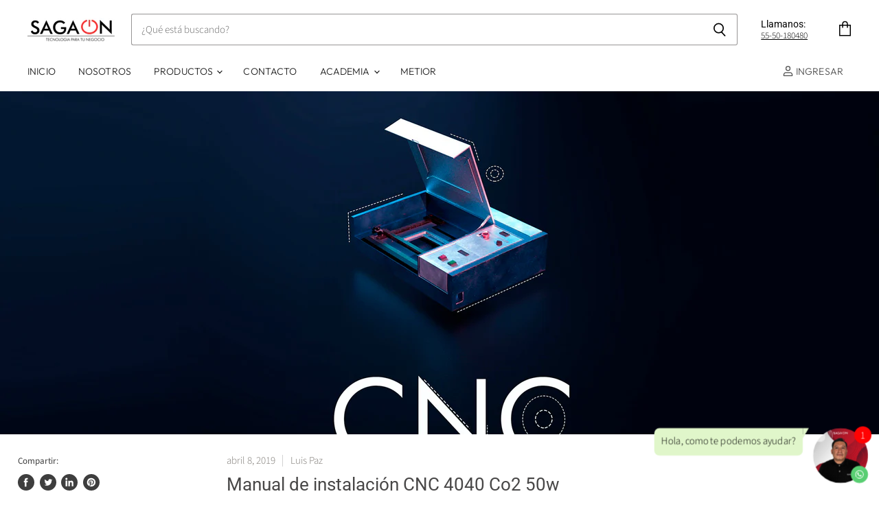

--- FILE ---
content_type: text/html; charset=utf-8
request_url: https://www.sagaon.tech/blogs/noticias/manual-cnc-4040-co2
body_size: 24311
content:
<!doctype html> 
<html class="no-js no-touch" lang="es">
  <head>
    <meta charset="utf-8">
    <meta http-equiv="x-ua-compatible" content="IE=edge">
    
    <style>
      #shopify-section-static-footer > footer > div.site-footer-item.site-footer-blocks.column-count-4 > div.site-footer-block-item.site-footer-block-menu.has-accordion > div > ul > li.navmenu-item.navmenu-id-estamos-contratando > a {
       display: none; 
      }
    </style>

    <!-- <div class="elfsight-sapp-3f9e0733-c2b5-4f11-8456-50a4ea2a0461"></div> -->
    
    
    
    <link rel="preconnect" href="https://cdn.shopify.com" crossorigin>

    
    
    
    
    <title>Manual de instalación CNC 4040 Co2 50w — Tecnologias Sagaon S.A. de C.V.</title>

    
      <meta name="description" content="1.-  Ubica la manguera  “Water Inlet” y coloca el pivote que se encuentra en la caja de tu bomba de agua.   Imagen 1 2.- Enroscar el pivote de la manguera “water inlet” en la entrada de la bomba de agua.   Imagen 2 3.- Coloca tu bomba en una pileta llena de agua hasta que rebase el nivel de la bomba, LA BOMBA DEBE ESTA">
    

    
  <link rel="shortcut icon" href="//www.sagaon.tech/cdn/shop/files/favicon_logo_03-01_32x32.png?v=1614313691" type="image/png">


    
      <link rel="canonical" href="https://www.sagaon.tech/blogs/noticias/manual-cnc-4040-co2" />
    

    <meta name="viewport" content="width=device-width">

    
    















<meta property="og:site_name" content="Tecnologias Sagaon S.A. de C.V.">
<meta property="og:url" content="https://www.sagaon.tech/blogs/noticias/manual-cnc-4040-co2">
<meta property="og:title" content="Manual de instalación CNC 4040 Co2 50w">
<meta property="og:type" content="article">
<meta property="og:description" content="


1.-  Ubica la manguera  “Water Inlet” y coloca el pivote que se encuentra en la caja de tu bomba de agua.
 
Imagen 1

2.- Enroscar el pivote de la manguera “water inlet” en la entrada de la bomba de agua.
 
Imagen 2

3.- Coloca tu bomba en una pileta llena de agua hasta que rebase el nivel de la bomba, LA BOMBA DEBE ESTAR SUMERGIDA DENTRO DEL AGUA COMO SE MUESTRA EN LA SIGUIENTE IMAGEN
 
Imagen 3
Recomendaciones: 
Llenar el tinaco con agua destilada, ya que el agua de llave contiene sales que con el paso del tiempo se llegará a incrustar en su tubo láser.
 
Es muy importante que la bomba se encuentre sumergida en el agua , ya que de lo contrario su tubo láser se sobre calentara provocando que se estrelle o rompa.
 
4.- Ubica la manguera  “Water Outlet” que será la salida del agua. 
 
Imagen 4
 
5.- Sostén la manguera de salida sobre la pileta para no derramar el agua sobre sus conexiones eléctricas.  
 
Imagen 5
 
6.- Conectar el cable de corriente de la bomba de agua en una de las entradas de su equipo CNC. (Una vez conectado su equipo a corriente eléctrica recuerda verificar que la bomba funcione adecuadamente)
 
Imagen 6
 
7.- Ubicar el extractor de humo e insertarlo en la ranura indicada en la Imagen “8”  





Imagen 7



Imagen 8




 
8.-Conecte la toma de corriente del extractor de humo a la entrada que sobra de tu equipo CNC e Inserta el tubo en el extractor de humo como lo indica la Imagen 10






Imagen 9


    
Imagen 10





 
9.- Conecte la manguera negra al compresor de aire presionando la entrada y el otro extremo de la manguera a la entra “Air In” como lo indica la imagen 12.




 

Imagen 11
 



Imagen 12




 
10.- Conecte el cable USB en el puerto de su equipo CNC “USB Interface” y el otro extremo a su computadora.
 
Imagen 13
 
11.- Conecte la llave USB al su computadora.
 
Imagen 14
 
Advertencia: Cuidar la llave USB si llegara a perderse, no podrá realizar ninguna operación de grabado o corte de su equipo CNC.
12.- Conecta el cable de alimentación eléctrica.
 
Imagen 15
 
13.- Abrir el gabinete del panel de control para visualizar la tarjeta controladora del equipo CNC como indica la Imagen “15”. 




 
Imagen 16



Imagen 17




 
14.- Ubica el ID en la tarjeta controladora, será la serie de números que se encuentra encerrada en un rectángulo como indica la Imagen 16.
Nota: El ID es la clave del equipo CNC que deberá ingresar en el Software controlador. 
 
Imagen 18
 
15.- Coloca la cama de panal en tu área de trabajo.
 
Imagen 19
 
16.- Inicie el software Laser DRW3 seleccione la pestaña File y da clic en “Device initialize”. 
17.- Se abrirá la siguiente ventana donde deberás ingresar el ID de la tarjeta controladora y dar click en “Apply” y “Ok”. 
18.- Modifica el área de trabajo en PageSizeX: 400mm, PageSizeY: 400mm dar click en “Apply” y “Ok”.">


  <meta property="article:published_time" content="2019-04-08 13:53:00 -0500">
  <meta property="article:author" content="Luis Paz">

  



    
    
    

    
    
    <meta
      property="og:image"
      content="https://www.sagaon.tech/cdn/shop/articles/banner_cnc_1200x715.jpg?v=1589840466"
    />
    <meta
      property="og:image:secure_url"
      content="https://www.sagaon.tech/cdn/shop/articles/banner_cnc_1200x715.jpg?v=1589840466"
    />
    <meta property="og:image:width" content="1200" />
    <meta property="og:image:height" content="715" />
    
    
    <meta property="og:image:alt" content="Manual de instalación CNC 4040 Co2 50w" />
  









  <meta name="twitter:site" content="@SagaonT">








<meta name="twitter:title" content="Manual de instalación CNC 4040 Co2 50w">
<meta name="twitter:description" content="1.-  Ubica la manguera  “Water Inlet” y coloca el pivote que se encuentra en la caja de tu bomba de agua.   Imagen 1 2.- Enroscar el pivote de la manguera “water inlet” en la entrada de la bomba de agua.   Imagen 2 3.- Coloca tu bomba en una pileta llena de agua hasta que rebase el nivel de la bomba, LA BOMBA DEBE ESTA">


    
    
    
      
      
      <meta name="twitter:card" content="summary_large_image">
    
    
    <meta
      property="twitter:image"
      content="https://www.sagaon.tech/cdn/shop/articles/banner_cnc_1200x600_crop_center.jpg?v=1589840466"
    />
    <meta property="twitter:image:width" content="1200" />
    <meta property="twitter:image:height" content="600" />
    
    
    <meta property="twitter:image:alt" content="Manual de instalación CNC 4040 Co2 50w" />
  



    

    <link rel="preload" href="//www.sagaon.tech/cdn/fonts/outfit/outfit_n3.8c97ae4c4fac7c2ea467a6dc784857f4de7e0e37.woff2" as="font" crossorigin="anonymous">

    
      <link rel="preload" as="style" href="//www.sagaon.tech/cdn/shop/t/24/assets/theme.css?v=46048426921212867791765393826">
    

    <script>window.performance && window.performance.mark && window.performance.mark('shopify.content_for_header.start');</script><meta name="google-site-verification" content="onyrrZNcNdcSYV1JNC-OGsbNsYUt-6qxh9FuzJH5gd8">
<meta name="facebook-domain-verification" content="ar4kucri914r74pqgokpltira73zq5">
<meta name="facebook-domain-verification" content="xawymtwh9tvzrxicupeo8kzocefunz">
<meta id="shopify-digital-wallet" name="shopify-digital-wallet" content="/30084654/digital_wallets/dialog">
<meta name="shopify-checkout-api-token" content="8abf87b65956ec3b1ea4879c426de166">
<meta id="in-context-paypal-metadata" data-shop-id="30084654" data-venmo-supported="false" data-environment="production" data-locale="es_ES" data-paypal-v4="true" data-currency="MXN">
<link rel="alternate" type="application/atom+xml" title="Feed" href="/blogs/noticias.atom" />
<script async="async" src="/checkouts/internal/preloads.js?locale=es-MX"></script>
<script id="shopify-features" type="application/json">{"accessToken":"8abf87b65956ec3b1ea4879c426de166","betas":["rich-media-storefront-analytics"],"domain":"www.sagaon.tech","predictiveSearch":true,"shopId":30084654,"locale":"es"}</script>
<script>var Shopify = Shopify || {};
Shopify.shop = "sagaon-tech.myshopify.com";
Shopify.locale = "es";
Shopify.currency = {"active":"MXN","rate":"1.0"};
Shopify.country = "MX";
Shopify.theme = {"name":"Copy of Template noviembre 2025","id":171153522711,"schema_name":"Superstore","schema_version":"3.1.3","theme_store_id":null,"role":"main"};
Shopify.theme.handle = "null";
Shopify.theme.style = {"id":null,"handle":null};
Shopify.cdnHost = "www.sagaon.tech/cdn";
Shopify.routes = Shopify.routes || {};
Shopify.routes.root = "/";</script>
<script type="module">!function(o){(o.Shopify=o.Shopify||{}).modules=!0}(window);</script>
<script>!function(o){function n(){var o=[];function n(){o.push(Array.prototype.slice.apply(arguments))}return n.q=o,n}var t=o.Shopify=o.Shopify||{};t.loadFeatures=n(),t.autoloadFeatures=n()}(window);</script>
<script id="shop-js-analytics" type="application/json">{"pageType":"article"}</script>
<script defer="defer" async type="module" src="//www.sagaon.tech/cdn/shopifycloud/shop-js/modules/v2/client.init-shop-cart-sync_-aut3ZVe.es.esm.js"></script>
<script defer="defer" async type="module" src="//www.sagaon.tech/cdn/shopifycloud/shop-js/modules/v2/chunk.common_jR-HGkUL.esm.js"></script>
<script type="module">
  await import("//www.sagaon.tech/cdn/shopifycloud/shop-js/modules/v2/client.init-shop-cart-sync_-aut3ZVe.es.esm.js");
await import("//www.sagaon.tech/cdn/shopifycloud/shop-js/modules/v2/chunk.common_jR-HGkUL.esm.js");

  window.Shopify.SignInWithShop?.initShopCartSync?.({"fedCMEnabled":true,"windoidEnabled":true});

</script>
<script id="__st">var __st={"a":30084654,"offset":-21600,"reqid":"b4d2da07-801b-48db-a140-e314514e4142-1768977780","pageurl":"www.sagaon.tech\/blogs\/noticias\/manual-cnc-4040-co2","s":"articles-10686955556","u":"d06ef252de9d","p":"article","rtyp":"article","rid":10686955556};</script>
<script>window.ShopifyPaypalV4VisibilityTracking = true;</script>
<script id="captcha-bootstrap">!function(){'use strict';const t='contact',e='account',n='new_comment',o=[[t,t],['blogs',n],['comments',n],[t,'customer']],c=[[e,'customer_login'],[e,'guest_login'],[e,'recover_customer_password'],[e,'create_customer']],r=t=>t.map((([t,e])=>`form[action*='/${t}']:not([data-nocaptcha='true']) input[name='form_type'][value='${e}']`)).join(','),a=t=>()=>t?[...document.querySelectorAll(t)].map((t=>t.form)):[];function s(){const t=[...o],e=r(t);return a(e)}const i='password',u='form_key',d=['recaptcha-v3-token','g-recaptcha-response','h-captcha-response',i],f=()=>{try{return window.sessionStorage}catch{return}},m='__shopify_v',_=t=>t.elements[u];function p(t,e,n=!1){try{const o=window.sessionStorage,c=JSON.parse(o.getItem(e)),{data:r}=function(t){const{data:e,action:n}=t;return t[m]||n?{data:e,action:n}:{data:t,action:n}}(c);for(const[e,n]of Object.entries(r))t.elements[e]&&(t.elements[e].value=n);n&&o.removeItem(e)}catch(o){console.error('form repopulation failed',{error:o})}}const l='form_type',E='cptcha';function T(t){t.dataset[E]=!0}const w=window,h=w.document,L='Shopify',v='ce_forms',y='captcha';let A=!1;((t,e)=>{const n=(g='f06e6c50-85a8-45c8-87d0-21a2b65856fe',I='https://cdn.shopify.com/shopifycloud/storefront-forms-hcaptcha/ce_storefront_forms_captcha_hcaptcha.v1.5.2.iife.js',D={infoText:'Protegido por hCaptcha',privacyText:'Privacidad',termsText:'Términos'},(t,e,n)=>{const o=w[L][v],c=o.bindForm;if(c)return c(t,g,e,D).then(n);var r;o.q.push([[t,g,e,D],n]),r=I,A||(h.body.append(Object.assign(h.createElement('script'),{id:'captcha-provider',async:!0,src:r})),A=!0)});var g,I,D;w[L]=w[L]||{},w[L][v]=w[L][v]||{},w[L][v].q=[],w[L][y]=w[L][y]||{},w[L][y].protect=function(t,e){n(t,void 0,e),T(t)},Object.freeze(w[L][y]),function(t,e,n,w,h,L){const[v,y,A,g]=function(t,e,n){const i=e?o:[],u=t?c:[],d=[...i,...u],f=r(d),m=r(i),_=r(d.filter((([t,e])=>n.includes(e))));return[a(f),a(m),a(_),s()]}(w,h,L),I=t=>{const e=t.target;return e instanceof HTMLFormElement?e:e&&e.form},D=t=>v().includes(t);t.addEventListener('submit',(t=>{const e=I(t);if(!e)return;const n=D(e)&&!e.dataset.hcaptchaBound&&!e.dataset.recaptchaBound,o=_(e),c=g().includes(e)&&(!o||!o.value);(n||c)&&t.preventDefault(),c&&!n&&(function(t){try{if(!f())return;!function(t){const e=f();if(!e)return;const n=_(t);if(!n)return;const o=n.value;o&&e.removeItem(o)}(t);const e=Array.from(Array(32),(()=>Math.random().toString(36)[2])).join('');!function(t,e){_(t)||t.append(Object.assign(document.createElement('input'),{type:'hidden',name:u})),t.elements[u].value=e}(t,e),function(t,e){const n=f();if(!n)return;const o=[...t.querySelectorAll(`input[type='${i}']`)].map((({name:t})=>t)),c=[...d,...o],r={};for(const[a,s]of new FormData(t).entries())c.includes(a)||(r[a]=s);n.setItem(e,JSON.stringify({[m]:1,action:t.action,data:r}))}(t,e)}catch(e){console.error('failed to persist form',e)}}(e),e.submit())}));const S=(t,e)=>{t&&!t.dataset[E]&&(n(t,e.some((e=>e===t))),T(t))};for(const o of['focusin','change'])t.addEventListener(o,(t=>{const e=I(t);D(e)&&S(e,y())}));const B=e.get('form_key'),M=e.get(l),P=B&&M;t.addEventListener('DOMContentLoaded',(()=>{const t=y();if(P)for(const e of t)e.elements[l].value===M&&p(e,B);[...new Set([...A(),...v().filter((t=>'true'===t.dataset.shopifyCaptcha))])].forEach((e=>S(e,t)))}))}(h,new URLSearchParams(w.location.search),n,t,e,['guest_login'])})(!0,!0)}();</script>
<script integrity="sha256-4kQ18oKyAcykRKYeNunJcIwy7WH5gtpwJnB7kiuLZ1E=" data-source-attribution="shopify.loadfeatures" defer="defer" src="//www.sagaon.tech/cdn/shopifycloud/storefront/assets/storefront/load_feature-a0a9edcb.js" crossorigin="anonymous"></script>
<script data-source-attribution="shopify.dynamic_checkout.dynamic.init">var Shopify=Shopify||{};Shopify.PaymentButton=Shopify.PaymentButton||{isStorefrontPortableWallets:!0,init:function(){window.Shopify.PaymentButton.init=function(){};var t=document.createElement("script");t.src="https://www.sagaon.tech/cdn/shopifycloud/portable-wallets/latest/portable-wallets.es.js",t.type="module",document.head.appendChild(t)}};
</script>
<script data-source-attribution="shopify.dynamic_checkout.buyer_consent">
  function portableWalletsHideBuyerConsent(e){var t=document.getElementById("shopify-buyer-consent"),n=document.getElementById("shopify-subscription-policy-button");t&&n&&(t.classList.add("hidden"),t.setAttribute("aria-hidden","true"),n.removeEventListener("click",e))}function portableWalletsShowBuyerConsent(e){var t=document.getElementById("shopify-buyer-consent"),n=document.getElementById("shopify-subscription-policy-button");t&&n&&(t.classList.remove("hidden"),t.removeAttribute("aria-hidden"),n.addEventListener("click",e))}window.Shopify?.PaymentButton&&(window.Shopify.PaymentButton.hideBuyerConsent=portableWalletsHideBuyerConsent,window.Shopify.PaymentButton.showBuyerConsent=portableWalletsShowBuyerConsent);
</script>
<script data-source-attribution="shopify.dynamic_checkout.cart.bootstrap">document.addEventListener("DOMContentLoaded",(function(){function t(){return document.querySelector("shopify-accelerated-checkout-cart, shopify-accelerated-checkout")}if(t())Shopify.PaymentButton.init();else{new MutationObserver((function(e,n){t()&&(Shopify.PaymentButton.init(),n.disconnect())})).observe(document.body,{childList:!0,subtree:!0})}}));
</script>
<script id='scb4127' type='text/javascript' async='' src='https://www.sagaon.tech/cdn/shopifycloud/privacy-banner/storefront-banner.js'></script><link id="shopify-accelerated-checkout-styles" rel="stylesheet" media="screen" href="https://www.sagaon.tech/cdn/shopifycloud/portable-wallets/latest/accelerated-checkout-backwards-compat.css" crossorigin="anonymous">
<style id="shopify-accelerated-checkout-cart">
        #shopify-buyer-consent {
  margin-top: 1em;
  display: inline-block;
  width: 100%;
}

#shopify-buyer-consent.hidden {
  display: none;
}

#shopify-subscription-policy-button {
  background: none;
  border: none;
  padding: 0;
  text-decoration: underline;
  font-size: inherit;
  cursor: pointer;
}

#shopify-subscription-policy-button::before {
  box-shadow: none;
}

      </style>

<script>window.performance && window.performance.mark && window.performance.mark('shopify.content_for_header.end');</script>

    <script>
      document.documentElement.className=document.documentElement.className.replace(/\bno-js\b/,'js');
      if(window.Shopify&&window.Shopify.designMode)document.documentElement.className+=' in-theme-editor';
      if(('ontouchstart' in window)||window.DocumentTouch&&document instanceof DocumentTouch)document.documentElement.className=document.documentElement.className.replace(/\bno-touch\b/,'has-touch');
    </script>

    <script src="//www.sagaon.tech/cdn/shop/t/24/assets/api.js?v=109089923798223915971765393826"></script>

    
      <link href="//www.sagaon.tech/cdn/shop/t/24/assets/theme.css?v=46048426921212867791765393826" rel="stylesheet" type="text/css" media="all" />
    

    

    
    <script>
      window.Theme = window.Theme || {};
      window.Theme.routes = {
        "root_url": "/",
        "account_url": "/account",
        "account_login_url": "/account/login",
        "account_logout_url": "/account/logout",
        "account_register_url": "/account/register",
        "account_addresses_url": "/account/addresses",
        "collections_url": "/collections",
        "all_products_collection_url": "/collections/all",
        "search_url": "/search",
        "cart_url": "/cart",
        "cart_add_url": "/cart/add",
        "cart_change_url": "/cart/change",
        "cart_clear_url": "/cart/clear",
        "product_recommendations_url": "/recommendations/products",
      };
    </script>

    
    <script type="text/javascript">
      (function(c,l,a,r,i,t,y){
          c[a]=c[a]||function(){(c[a].q=c[a].q||[]).push(arguments)};
          t=l.createElement(r);t.async=1;t.src="https://www.clarity.ms/tag/"+i;
          y=l.getElementsByTagName(r)[0];y.parentNode.insertBefore(t,y);
      })(window, document, "clarity", "script", "axfpjzui6w");
	</script>

    <!-- Google tag (gtag.js) -->
    <script async src="https://www.googletagmanager.com/gtag/js?id=AW-994221137"></script>
    <script>
      window.dataLayer = window.dataLayer || [];
      function gtag(){dataLayer.push(arguments);}
      gtag('js', new Date());
    
      gtag('config', 'AW-994221137');
    </script>
    
  <!-- BEGIN app block: shopify://apps/whatsapp-button/blocks/app-embed-block/96d80a63-e860-4262-a001-8b82ac4d00e6 --><script>
    (function() {
        function asyncLoad() {
            var url = 'https://whatsapp-button.eazeapps.io/api/buttonInstallation/scriptTag?shopId=23540&v=1768932068';
            var s = document.createElement('script');
            s.type = 'text/javascript';
            s.async = true;
            s.src = url;
            var x = document.getElementsByTagName('script')[0];
            x.parentNode.insertBefore(s, x);
        };
        if(window.attachEvent) {
            window.attachEvent('onload', asyncLoad);
        } else {
            window.addEventListener('load', asyncLoad, false);
        }
    })();
</script>

<!-- END app block --><link href="https://monorail-edge.shopifysvc.com" rel="dns-prefetch">
<script>(function(){if ("sendBeacon" in navigator && "performance" in window) {try {var session_token_from_headers = performance.getEntriesByType('navigation')[0].serverTiming.find(x => x.name == '_s').description;} catch {var session_token_from_headers = undefined;}var session_cookie_matches = document.cookie.match(/_shopify_s=([^;]*)/);var session_token_from_cookie = session_cookie_matches && session_cookie_matches.length === 2 ? session_cookie_matches[1] : "";var session_token = session_token_from_headers || session_token_from_cookie || "";function handle_abandonment_event(e) {var entries = performance.getEntries().filter(function(entry) {return /monorail-edge.shopifysvc.com/.test(entry.name);});if (!window.abandonment_tracked && entries.length === 0) {window.abandonment_tracked = true;var currentMs = Date.now();var navigation_start = performance.timing.navigationStart;var payload = {shop_id: 30084654,url: window.location.href,navigation_start,duration: currentMs - navigation_start,session_token,page_type: "article"};window.navigator.sendBeacon("https://monorail-edge.shopifysvc.com/v1/produce", JSON.stringify({schema_id: "online_store_buyer_site_abandonment/1.1",payload: payload,metadata: {event_created_at_ms: currentMs,event_sent_at_ms: currentMs}}));}}window.addEventListener('pagehide', handle_abandonment_event);}}());</script>
<script id="web-pixels-manager-setup">(function e(e,d,r,n,o){if(void 0===o&&(o={}),!Boolean(null===(a=null===(i=window.Shopify)||void 0===i?void 0:i.analytics)||void 0===a?void 0:a.replayQueue)){var i,a;window.Shopify=window.Shopify||{};var t=window.Shopify;t.analytics=t.analytics||{};var s=t.analytics;s.replayQueue=[],s.publish=function(e,d,r){return s.replayQueue.push([e,d,r]),!0};try{self.performance.mark("wpm:start")}catch(e){}var l=function(){var e={modern:/Edge?\/(1{2}[4-9]|1[2-9]\d|[2-9]\d{2}|\d{4,})\.\d+(\.\d+|)|Firefox\/(1{2}[4-9]|1[2-9]\d|[2-9]\d{2}|\d{4,})\.\d+(\.\d+|)|Chrom(ium|e)\/(9{2}|\d{3,})\.\d+(\.\d+|)|(Maci|X1{2}).+ Version\/(15\.\d+|(1[6-9]|[2-9]\d|\d{3,})\.\d+)([,.]\d+|)( \(\w+\)|)( Mobile\/\w+|) Safari\/|Chrome.+OPR\/(9{2}|\d{3,})\.\d+\.\d+|(CPU[ +]OS|iPhone[ +]OS|CPU[ +]iPhone|CPU IPhone OS|CPU iPad OS)[ +]+(15[._]\d+|(1[6-9]|[2-9]\d|\d{3,})[._]\d+)([._]\d+|)|Android:?[ /-](13[3-9]|1[4-9]\d|[2-9]\d{2}|\d{4,})(\.\d+|)(\.\d+|)|Android.+Firefox\/(13[5-9]|1[4-9]\d|[2-9]\d{2}|\d{4,})\.\d+(\.\d+|)|Android.+Chrom(ium|e)\/(13[3-9]|1[4-9]\d|[2-9]\d{2}|\d{4,})\.\d+(\.\d+|)|SamsungBrowser\/([2-9]\d|\d{3,})\.\d+/,legacy:/Edge?\/(1[6-9]|[2-9]\d|\d{3,})\.\d+(\.\d+|)|Firefox\/(5[4-9]|[6-9]\d|\d{3,})\.\d+(\.\d+|)|Chrom(ium|e)\/(5[1-9]|[6-9]\d|\d{3,})\.\d+(\.\d+|)([\d.]+$|.*Safari\/(?![\d.]+ Edge\/[\d.]+$))|(Maci|X1{2}).+ Version\/(10\.\d+|(1[1-9]|[2-9]\d|\d{3,})\.\d+)([,.]\d+|)( \(\w+\)|)( Mobile\/\w+|) Safari\/|Chrome.+OPR\/(3[89]|[4-9]\d|\d{3,})\.\d+\.\d+|(CPU[ +]OS|iPhone[ +]OS|CPU[ +]iPhone|CPU IPhone OS|CPU iPad OS)[ +]+(10[._]\d+|(1[1-9]|[2-9]\d|\d{3,})[._]\d+)([._]\d+|)|Android:?[ /-](13[3-9]|1[4-9]\d|[2-9]\d{2}|\d{4,})(\.\d+|)(\.\d+|)|Mobile Safari.+OPR\/([89]\d|\d{3,})\.\d+\.\d+|Android.+Firefox\/(13[5-9]|1[4-9]\d|[2-9]\d{2}|\d{4,})\.\d+(\.\d+|)|Android.+Chrom(ium|e)\/(13[3-9]|1[4-9]\d|[2-9]\d{2}|\d{4,})\.\d+(\.\d+|)|Android.+(UC? ?Browser|UCWEB|U3)[ /]?(15\.([5-9]|\d{2,})|(1[6-9]|[2-9]\d|\d{3,})\.\d+)\.\d+|SamsungBrowser\/(5\.\d+|([6-9]|\d{2,})\.\d+)|Android.+MQ{2}Browser\/(14(\.(9|\d{2,})|)|(1[5-9]|[2-9]\d|\d{3,})(\.\d+|))(\.\d+|)|K[Aa][Ii]OS\/(3\.\d+|([4-9]|\d{2,})\.\d+)(\.\d+|)/},d=e.modern,r=e.legacy,n=navigator.userAgent;return n.match(d)?"modern":n.match(r)?"legacy":"unknown"}(),u="modern"===l?"modern":"legacy",c=(null!=n?n:{modern:"",legacy:""})[u],f=function(e){return[e.baseUrl,"/wpm","/b",e.hashVersion,"modern"===e.buildTarget?"m":"l",".js"].join("")}({baseUrl:d,hashVersion:r,buildTarget:u}),m=function(e){var d=e.version,r=e.bundleTarget,n=e.surface,o=e.pageUrl,i=e.monorailEndpoint;return{emit:function(e){var a=e.status,t=e.errorMsg,s=(new Date).getTime(),l=JSON.stringify({metadata:{event_sent_at_ms:s},events:[{schema_id:"web_pixels_manager_load/3.1",payload:{version:d,bundle_target:r,page_url:o,status:a,surface:n,error_msg:t},metadata:{event_created_at_ms:s}}]});if(!i)return console&&console.warn&&console.warn("[Web Pixels Manager] No Monorail endpoint provided, skipping logging."),!1;try{return self.navigator.sendBeacon.bind(self.navigator)(i,l)}catch(e){}var u=new XMLHttpRequest;try{return u.open("POST",i,!0),u.setRequestHeader("Content-Type","text/plain"),u.send(l),!0}catch(e){return console&&console.warn&&console.warn("[Web Pixels Manager] Got an unhandled error while logging to Monorail."),!1}}}}({version:r,bundleTarget:l,surface:e.surface,pageUrl:self.location.href,monorailEndpoint:e.monorailEndpoint});try{o.browserTarget=l,function(e){var d=e.src,r=e.async,n=void 0===r||r,o=e.onload,i=e.onerror,a=e.sri,t=e.scriptDataAttributes,s=void 0===t?{}:t,l=document.createElement("script"),u=document.querySelector("head"),c=document.querySelector("body");if(l.async=n,l.src=d,a&&(l.integrity=a,l.crossOrigin="anonymous"),s)for(var f in s)if(Object.prototype.hasOwnProperty.call(s,f))try{l.dataset[f]=s[f]}catch(e){}if(o&&l.addEventListener("load",o),i&&l.addEventListener("error",i),u)u.appendChild(l);else{if(!c)throw new Error("Did not find a head or body element to append the script");c.appendChild(l)}}({src:f,async:!0,onload:function(){if(!function(){var e,d;return Boolean(null===(d=null===(e=window.Shopify)||void 0===e?void 0:e.analytics)||void 0===d?void 0:d.initialized)}()){var d=window.webPixelsManager.init(e)||void 0;if(d){var r=window.Shopify.analytics;r.replayQueue.forEach((function(e){var r=e[0],n=e[1],o=e[2];d.publishCustomEvent(r,n,o)})),r.replayQueue=[],r.publish=d.publishCustomEvent,r.visitor=d.visitor,r.initialized=!0}}},onerror:function(){return m.emit({status:"failed",errorMsg:"".concat(f," has failed to load")})},sri:function(e){var d=/^sha384-[A-Za-z0-9+/=]+$/;return"string"==typeof e&&d.test(e)}(c)?c:"",scriptDataAttributes:o}),m.emit({status:"loading"})}catch(e){m.emit({status:"failed",errorMsg:(null==e?void 0:e.message)||"Unknown error"})}}})({shopId: 30084654,storefrontBaseUrl: "https://www.sagaon.tech",extensionsBaseUrl: "https://extensions.shopifycdn.com/cdn/shopifycloud/web-pixels-manager",monorailEndpoint: "https://monorail-edge.shopifysvc.com/unstable/produce_batch",surface: "storefront-renderer",enabledBetaFlags: ["2dca8a86"],webPixelsConfigList: [{"id":"359104535","configuration":"{\"config\":\"{\\\"pixel_id\\\":\\\"G-SJR52WKF4M\\\",\\\"target_country\\\":\\\"MX\\\",\\\"gtag_events\\\":[{\\\"type\\\":\\\"begin_checkout\\\",\\\"action_label\\\":\\\"G-SJR52WKF4M\\\"},{\\\"type\\\":\\\"search\\\",\\\"action_label\\\":\\\"G-SJR52WKF4M\\\"},{\\\"type\\\":\\\"view_item\\\",\\\"action_label\\\":[\\\"G-SJR52WKF4M\\\",\\\"MC-9J96BB3T2J\\\"]},{\\\"type\\\":\\\"purchase\\\",\\\"action_label\\\":[\\\"G-SJR52WKF4M\\\",\\\"MC-9J96BB3T2J\\\"]},{\\\"type\\\":\\\"page_view\\\",\\\"action_label\\\":[\\\"G-SJR52WKF4M\\\",\\\"MC-9J96BB3T2J\\\"]},{\\\"type\\\":\\\"add_payment_info\\\",\\\"action_label\\\":\\\"G-SJR52WKF4M\\\"},{\\\"type\\\":\\\"add_to_cart\\\",\\\"action_label\\\":\\\"G-SJR52WKF4M\\\"}],\\\"enable_monitoring_mode\\\":false}\"}","eventPayloadVersion":"v1","runtimeContext":"OPEN","scriptVersion":"b2a88bafab3e21179ed38636efcd8a93","type":"APP","apiClientId":1780363,"privacyPurposes":[],"dataSharingAdjustments":{"protectedCustomerApprovalScopes":["read_customer_address","read_customer_email","read_customer_name","read_customer_personal_data","read_customer_phone"]}},{"id":"130613271","configuration":"{\"pixel_id\":\"308254901194390\",\"pixel_type\":\"facebook_pixel\",\"metaapp_system_user_token\":\"-\"}","eventPayloadVersion":"v1","runtimeContext":"OPEN","scriptVersion":"ca16bc87fe92b6042fbaa3acc2fbdaa6","type":"APP","apiClientId":2329312,"privacyPurposes":["ANALYTICS","MARKETING","SALE_OF_DATA"],"dataSharingAdjustments":{"protectedCustomerApprovalScopes":["read_customer_address","read_customer_email","read_customer_name","read_customer_personal_data","read_customer_phone"]}},{"id":"55705623","eventPayloadVersion":"v1","runtimeContext":"LAX","scriptVersion":"1","type":"CUSTOM","privacyPurposes":["MARKETING"],"name":"Meta pixel (migrated)"},{"id":"shopify-app-pixel","configuration":"{}","eventPayloadVersion":"v1","runtimeContext":"STRICT","scriptVersion":"0450","apiClientId":"shopify-pixel","type":"APP","privacyPurposes":["ANALYTICS","MARKETING"]},{"id":"shopify-custom-pixel","eventPayloadVersion":"v1","runtimeContext":"LAX","scriptVersion":"0450","apiClientId":"shopify-pixel","type":"CUSTOM","privacyPurposes":["ANALYTICS","MARKETING"]}],isMerchantRequest: false,initData: {"shop":{"name":"Tecnologias Sagaon S.A. de C.V.","paymentSettings":{"currencyCode":"MXN"},"myshopifyDomain":"sagaon-tech.myshopify.com","countryCode":"MX","storefrontUrl":"https:\/\/www.sagaon.tech"},"customer":null,"cart":null,"checkout":null,"productVariants":[],"purchasingCompany":null},},"https://www.sagaon.tech/cdn","fcfee988w5aeb613cpc8e4bc33m6693e112",{"modern":"","legacy":""},{"shopId":"30084654","storefrontBaseUrl":"https:\/\/www.sagaon.tech","extensionBaseUrl":"https:\/\/extensions.shopifycdn.com\/cdn\/shopifycloud\/web-pixels-manager","surface":"storefront-renderer","enabledBetaFlags":"[\"2dca8a86\"]","isMerchantRequest":"false","hashVersion":"fcfee988w5aeb613cpc8e4bc33m6693e112","publish":"custom","events":"[[\"page_viewed\",{}]]"});</script><script>
  window.ShopifyAnalytics = window.ShopifyAnalytics || {};
  window.ShopifyAnalytics.meta = window.ShopifyAnalytics.meta || {};
  window.ShopifyAnalytics.meta.currency = 'MXN';
  var meta = {"page":{"pageType":"article","resourceType":"article","resourceId":10686955556,"requestId":"b4d2da07-801b-48db-a140-e314514e4142-1768977780"}};
  for (var attr in meta) {
    window.ShopifyAnalytics.meta[attr] = meta[attr];
  }
</script>
<script class="analytics">
  (function () {
    var customDocumentWrite = function(content) {
      var jquery = null;

      if (window.jQuery) {
        jquery = window.jQuery;
      } else if (window.Checkout && window.Checkout.$) {
        jquery = window.Checkout.$;
      }

      if (jquery) {
        jquery('body').append(content);
      }
    };

    var hasLoggedConversion = function(token) {
      if (token) {
        return document.cookie.indexOf('loggedConversion=' + token) !== -1;
      }
      return false;
    }

    var setCookieIfConversion = function(token) {
      if (token) {
        var twoMonthsFromNow = new Date(Date.now());
        twoMonthsFromNow.setMonth(twoMonthsFromNow.getMonth() + 2);

        document.cookie = 'loggedConversion=' + token + '; expires=' + twoMonthsFromNow;
      }
    }

    var trekkie = window.ShopifyAnalytics.lib = window.trekkie = window.trekkie || [];
    if (trekkie.integrations) {
      return;
    }
    trekkie.methods = [
      'identify',
      'page',
      'ready',
      'track',
      'trackForm',
      'trackLink'
    ];
    trekkie.factory = function(method) {
      return function() {
        var args = Array.prototype.slice.call(arguments);
        args.unshift(method);
        trekkie.push(args);
        return trekkie;
      };
    };
    for (var i = 0; i < trekkie.methods.length; i++) {
      var key = trekkie.methods[i];
      trekkie[key] = trekkie.factory(key);
    }
    trekkie.load = function(config) {
      trekkie.config = config || {};
      trekkie.config.initialDocumentCookie = document.cookie;
      var first = document.getElementsByTagName('script')[0];
      var script = document.createElement('script');
      script.type = 'text/javascript';
      script.onerror = function(e) {
        var scriptFallback = document.createElement('script');
        scriptFallback.type = 'text/javascript';
        scriptFallback.onerror = function(error) {
                var Monorail = {
      produce: function produce(monorailDomain, schemaId, payload) {
        var currentMs = new Date().getTime();
        var event = {
          schema_id: schemaId,
          payload: payload,
          metadata: {
            event_created_at_ms: currentMs,
            event_sent_at_ms: currentMs
          }
        };
        return Monorail.sendRequest("https://" + monorailDomain + "/v1/produce", JSON.stringify(event));
      },
      sendRequest: function sendRequest(endpointUrl, payload) {
        // Try the sendBeacon API
        if (window && window.navigator && typeof window.navigator.sendBeacon === 'function' && typeof window.Blob === 'function' && !Monorail.isIos12()) {
          var blobData = new window.Blob([payload], {
            type: 'text/plain'
          });

          if (window.navigator.sendBeacon(endpointUrl, blobData)) {
            return true;
          } // sendBeacon was not successful

        } // XHR beacon

        var xhr = new XMLHttpRequest();

        try {
          xhr.open('POST', endpointUrl);
          xhr.setRequestHeader('Content-Type', 'text/plain');
          xhr.send(payload);
        } catch (e) {
          console.log(e);
        }

        return false;
      },
      isIos12: function isIos12() {
        return window.navigator.userAgent.lastIndexOf('iPhone; CPU iPhone OS 12_') !== -1 || window.navigator.userAgent.lastIndexOf('iPad; CPU OS 12_') !== -1;
      }
    };
    Monorail.produce('monorail-edge.shopifysvc.com',
      'trekkie_storefront_load_errors/1.1',
      {shop_id: 30084654,
      theme_id: 171153522711,
      app_name: "storefront",
      context_url: window.location.href,
      source_url: "//www.sagaon.tech/cdn/s/trekkie.storefront.cd680fe47e6c39ca5d5df5f0a32d569bc48c0f27.min.js"});

        };
        scriptFallback.async = true;
        scriptFallback.src = '//www.sagaon.tech/cdn/s/trekkie.storefront.cd680fe47e6c39ca5d5df5f0a32d569bc48c0f27.min.js';
        first.parentNode.insertBefore(scriptFallback, first);
      };
      script.async = true;
      script.src = '//www.sagaon.tech/cdn/s/trekkie.storefront.cd680fe47e6c39ca5d5df5f0a32d569bc48c0f27.min.js';
      first.parentNode.insertBefore(script, first);
    };
    trekkie.load(
      {"Trekkie":{"appName":"storefront","development":false,"defaultAttributes":{"shopId":30084654,"isMerchantRequest":null,"themeId":171153522711,"themeCityHash":"2132318448246609288","contentLanguage":"es","currency":"MXN","eventMetadataId":"7e48889f-cf5d-4dbc-ae86-34dcd4941357"},"isServerSideCookieWritingEnabled":true,"monorailRegion":"shop_domain","enabledBetaFlags":["65f19447"]},"Session Attribution":{},"S2S":{"facebookCapiEnabled":true,"source":"trekkie-storefront-renderer","apiClientId":580111}}
    );

    var loaded = false;
    trekkie.ready(function() {
      if (loaded) return;
      loaded = true;

      window.ShopifyAnalytics.lib = window.trekkie;

      var originalDocumentWrite = document.write;
      document.write = customDocumentWrite;
      try { window.ShopifyAnalytics.merchantGoogleAnalytics.call(this); } catch(error) {};
      document.write = originalDocumentWrite;

      window.ShopifyAnalytics.lib.page(null,{"pageType":"article","resourceType":"article","resourceId":10686955556,"requestId":"b4d2da07-801b-48db-a140-e314514e4142-1768977780","shopifyEmitted":true});

      var match = window.location.pathname.match(/checkouts\/(.+)\/(thank_you|post_purchase)/)
      var token = match? match[1]: undefined;
      if (!hasLoggedConversion(token)) {
        setCookieIfConversion(token);
        
      }
    });


        var eventsListenerScript = document.createElement('script');
        eventsListenerScript.async = true;
        eventsListenerScript.src = "//www.sagaon.tech/cdn/shopifycloud/storefront/assets/shop_events_listener-3da45d37.js";
        document.getElementsByTagName('head')[0].appendChild(eventsListenerScript);

})();</script>
  <script>
  if (!window.ga || (window.ga && typeof window.ga !== 'function')) {
    window.ga = function ga() {
      (window.ga.q = window.ga.q || []).push(arguments);
      if (window.Shopify && window.Shopify.analytics && typeof window.Shopify.analytics.publish === 'function') {
        window.Shopify.analytics.publish("ga_stub_called", {}, {sendTo: "google_osp_migration"});
      }
      console.error("Shopify's Google Analytics stub called with:", Array.from(arguments), "\nSee https://help.shopify.com/manual/promoting-marketing/pixels/pixel-migration#google for more information.");
    };
    if (window.Shopify && window.Shopify.analytics && typeof window.Shopify.analytics.publish === 'function') {
      window.Shopify.analytics.publish("ga_stub_initialized", {}, {sendTo: "google_osp_migration"});
    }
  }
</script>
<script
  defer
  src="https://www.sagaon.tech/cdn/shopifycloud/perf-kit/shopify-perf-kit-3.0.4.min.js"
  data-application="storefront-renderer"
  data-shop-id="30084654"
  data-render-region="gcp-us-central1"
  data-page-type="article"
  data-theme-instance-id="171153522711"
  data-theme-name="Superstore"
  data-theme-version="3.1.3"
  data-monorail-region="shop_domain"
  data-resource-timing-sampling-rate="10"
  data-shs="true"
  data-shs-beacon="true"
  data-shs-export-with-fetch="true"
  data-shs-logs-sample-rate="1"
  data-shs-beacon-endpoint="https://www.sagaon.tech/api/collect"
></script>
</head>

  <body
    
    class="template-article"
    
      data-instant-allow-query-string
    
  >
    <a class="skip-to-main" href="#site-main">Ir a contenido</a>
    <div id="shopify-section-static-announcement" class="shopify-section site-announcement"><script
  type="application/json"
  data-section-id="static-announcement"
  data-section-type="static-announcement">
</script>










</div>
    <div id="shopify-section-static-utility-bar" class="shopify-section"><style data-shopify>
  .utility-bar {
    background-color: #1b175d;
  }

  .utility-bar a {
    color: #ffffff;
  }

  .utility-bar a:hover {
    color: #ffffff;
  }
</style>

<script
  type="application/json"
  data-section-type="static-utility-bar"
  data-section-id="static-utility-bar"
  data-section-data
>
  {
    "settings": {
      "mobile_layout": "below"
    }
  }
</script>



</div>

    
        <div id="shopify-section-static-header" class="shopify-section site-header-wrapper">

<style data-shopify>
  .small-promo-heading,
  .small-promo-text-desktop,
  .small-promo-text-mobile {
    color: #000000;
  }

  .small-promo-icon {
    color: #000000;
  }
</style>

<script
  type="application/json"
  data-section-id="static-header"
  data-section-type="static-header"
  data-section-data>
  {
    "settings": {
      "header_layout": "traditional",
      "sticky_header": true,
      "live_search": {
        "enable": true,
        "content_types": "article,page,product",
        "money_format": "$ {{amount}}",
        "context": {
          "view_all_results": "Ver todos los resultados",
          "view_all_products": "Ver todos los productos",
          "content_results": {
            "title": "Publicaciones y páginas",
            "no_results": "No hay resultados."
          },
          "no_results_products": {
            "title": "No hay productos para “*terms*”.",
            "message": "Lo sentimos, no pudimos encontrar ninguna coincidencia."
          }
        }
      }
    }
  }
</script>



<header
  class="site-header site-header--traditional site-header-nav--open"
  role="banner"
  data-site-header
>
  <div
    class="
      site-header-main
      
        site-header--full-width
      
    "
    data-site-header-main
  >
    <a class="site-header-button site-header-menu-button" href="#" data-menu-toggle>
      <div class="site-header-icon site-header-menu-icon" tabindex="-1">
        
                                                                                      <svg class="icon-menu "    aria-hidden="true"    focusable="false"    role="presentation"    xmlns="http://www.w3.org/2000/svg" width="22" height="18" viewBox="0 0 22 18" fill="none">          <title>Menú ícono</title>        <path d="M21 2H1" stroke="currentColor" stroke-width="2" stroke-linecap="square" stroke-linejoin="round"/>      <path d="M21 9H1" stroke="currentColor" stroke-width="2" stroke-linecap="square" stroke-linejoin="round"/>      <path d="M21 16H1" stroke="currentColor" stroke-width="2" stroke-linecap="square" stroke-linejoin="round"/>    </svg>                            

        <div class="nav-toggle-ie-11">
          
                                                                                          <svg class="icon-search-close "    aria-hidden="true"    focusable="false"    role="presentation"    xmlns="http://www.w3.org/2000/svg" width="18" height="18" viewBox="0 0 18 18" fill="none">          <title>Translation missing: es.general.icons.icon_search_close ícono</title>        <path d="M17 1L1 17" stroke="currentColor" stroke-width="2" stroke-linejoin="round"/>      <path d="M1 1L17 17" stroke="currentColor" stroke-width="2" stroke-linejoin="round"/>    </svg>                        

        </div>
        <span class="visually-hidden">Menú</span>
      </div>
    </a>

    <div
      class="
        site-header-main-content
        
          small-promo-enabled
        
      "
    >
      <div class="site-header-logo">
        <a
          class="site-logo"
          href="/">
          
            

          
            
            

            

            

  

  <img
    
      src="//www.sagaon.tech/cdn/shop/files/LOGO_FINAL_128x35.jpg?v=1614327979"
    
    alt="Tecnologias Sagaon S.A. de C.V."

    
      data-rimg
      srcset="//www.sagaon.tech/cdn/shop/files/LOGO_FINAL_128x35.jpg?v=1614327979 1x, //www.sagaon.tech/cdn/shop/files/LOGO_FINAL_256x70.jpg?v=1614327979 2x, //www.sagaon.tech/cdn/shop/files/LOGO_FINAL_384x105.jpg?v=1614327979 3x, //www.sagaon.tech/cdn/shop/files/LOGO_FINAL_512x140.jpg?v=1614327979 4x"
    

    class="desktop-logo-image"
    style="
              height: 35px;
            "
    
  >




            
          

          
            

            
            

            

            

  

  <img
    
      src="//www.sagaon.tech/cdn/shop/files/LOGO_FINAL_109x30.jpg?v=1614327979"
    
    alt="Tecnologias Sagaon S.A. de C.V."

    
      data-rimg
      srcset="//www.sagaon.tech/cdn/shop/files/LOGO_FINAL_109x30.jpg?v=1614327979 1x, //www.sagaon.tech/cdn/shop/files/LOGO_FINAL_218x60.jpg?v=1614327979 2x, //www.sagaon.tech/cdn/shop/files/LOGO_FINAL_327x90.jpg?v=1614327979 3x, //www.sagaon.tech/cdn/shop/files/LOGO_FINAL_436x120.jpg?v=1614327979 4x"
    

    class="mobile-logo-image"
    style="
              height: 30px;
            "
    
  >




            
          
        </a>
      </div>

      



<div class="live-search" data-live-search>
  <form
    class="live-search-form form-fields-inline"
    action="/search"
    method="get"
    role="search"
    aria-label="Product"
    data-live-search-form
  >
    <input type="hidden" name="type" value="article,page,product">
    <div class="form-field no-label">
      <input
        class="form-field-input live-search-form-field"
        type="text"
        name="q"
        aria-label="Buscar"
        placeholder="¿Qué está buscando?"
        
        autocomplete="off"
        data-live-search-input>
      <button
        type="button"
        class="live-search-takeover-cancel"
        data-live-search-takeover-cancel>
        Cancelar
      </button>

      <button
        class="live-search-button"
        type="submit"
        aria-label="Buscar"
        data-live-search-submit
      >
        <span class="search-icon search-icon--inactive">
          
                                                                                        <svg class="icon-search "    aria-hidden="true"    focusable="false"    role="presentation"    xmlns="http://www.w3.org/2000/svg" width="21" height="24" viewBox="0 0 21 24" fill="none">          <title>Buscar ícono</title>        <path d="M19.5 21.5L13.6155 15.1628" stroke="currentColor" stroke-width="1.75"/>      <circle cx="9.5" cy="9.5" r="7" stroke="currentColor" stroke-width="1.75"/>    </svg>                          

        </span>
        <span class="search-icon search-icon--active">
          
                                                                                                <svg class="icon-spinner "    aria-hidden="true"    focusable="false"    role="presentation"    xmlns="http://www.w3.org/2000/svg" width="26" height="26" viewBox="0 0 26 26" fill="none">          <title>Rotámetro ícono</title>        <circle opacity="0.29" cx="13" cy="13" r="11" stroke="currentColor" stroke-width="2"/>      <path d="M24 13C24 19.0751 19.0751 24 13 24" stroke="currentColor" stroke-width="2"/>    </svg>                  

        </span>
      </button>
    </div>

    <div class="search-flydown" data-live-search-flydown>
      <div class="search-flydown--placeholder" data-live-search-placeholder>
        <div class="search-flydown--product-items">
          
            <a class="search-flydown--product search-flydown--product" href="#">
                <div class="search-flydown--product-image">
                  <svg class="placeholder--image placeholder--content-image" xmlns="http://www.w3.org/2000/svg" viewBox="0 0 525.5 525.5"><path d="M324.5 212.7H203c-1.6 0-2.8 1.3-2.8 2.8V308c0 1.6 1.3 2.8 2.8 2.8h121.6c1.6 0 2.8-1.3 2.8-2.8v-92.5c0-1.6-1.3-2.8-2.9-2.8zm1.1 95.3c0 .6-.5 1.1-1.1 1.1H203c-.6 0-1.1-.5-1.1-1.1v-92.5c0-.6.5-1.1 1.1-1.1h121.6c.6 0 1.1.5 1.1 1.1V308z"/><path d="M210.4 299.5H240v.1s.1 0 .2-.1h75.2v-76.2h-105v76.2zm1.8-7.2l20-20c1.6-1.6 3.8-2.5 6.1-2.5s4.5.9 6.1 2.5l1.5 1.5 16.8 16.8c-12.9 3.3-20.7 6.3-22.8 7.2h-27.7v-5.5zm101.5-10.1c-20.1 1.7-36.7 4.8-49.1 7.9l-16.9-16.9 26.3-26.3c1.6-1.6 3.8-2.5 6.1-2.5s4.5.9 6.1 2.5l27.5 27.5v7.8zm-68.9 15.5c9.7-3.5 33.9-10.9 68.9-13.8v13.8h-68.9zm68.9-72.7v46.8l-26.2-26.2c-1.9-1.9-4.5-3-7.3-3s-5.4 1.1-7.3 3l-26.3 26.3-.9-.9c-1.9-1.9-4.5-3-7.3-3s-5.4 1.1-7.3 3l-18.8 18.8V225h101.4z"/><path d="M232.8 254c4.6 0 8.3-3.7 8.3-8.3s-3.7-8.3-8.3-8.3-8.3 3.7-8.3 8.3 3.7 8.3 8.3 8.3zm0-14.9c3.6 0 6.6 2.9 6.6 6.6s-2.9 6.6-6.6 6.6-6.6-2.9-6.6-6.6 3-6.6 6.6-6.6z"/></svg>
                </div>

              <div class="search-flydown--product-text">
                <span class="search-flydown--product-title placeholder--content-text"></span>
                <span class="search-flydown--product-price placeholder--content-text"></span>
              </div>
            </a>
          
            <a class="search-flydown--product search-flydown--product" href="#">
                <div class="search-flydown--product-image">
                  <svg class="placeholder--image placeholder--content-image" xmlns="http://www.w3.org/2000/svg" viewBox="0 0 525.5 525.5"><path d="M324.5 212.7H203c-1.6 0-2.8 1.3-2.8 2.8V308c0 1.6 1.3 2.8 2.8 2.8h121.6c1.6 0 2.8-1.3 2.8-2.8v-92.5c0-1.6-1.3-2.8-2.9-2.8zm1.1 95.3c0 .6-.5 1.1-1.1 1.1H203c-.6 0-1.1-.5-1.1-1.1v-92.5c0-.6.5-1.1 1.1-1.1h121.6c.6 0 1.1.5 1.1 1.1V308z"/><path d="M210.4 299.5H240v.1s.1 0 .2-.1h75.2v-76.2h-105v76.2zm1.8-7.2l20-20c1.6-1.6 3.8-2.5 6.1-2.5s4.5.9 6.1 2.5l1.5 1.5 16.8 16.8c-12.9 3.3-20.7 6.3-22.8 7.2h-27.7v-5.5zm101.5-10.1c-20.1 1.7-36.7 4.8-49.1 7.9l-16.9-16.9 26.3-26.3c1.6-1.6 3.8-2.5 6.1-2.5s4.5.9 6.1 2.5l27.5 27.5v7.8zm-68.9 15.5c9.7-3.5 33.9-10.9 68.9-13.8v13.8h-68.9zm68.9-72.7v46.8l-26.2-26.2c-1.9-1.9-4.5-3-7.3-3s-5.4 1.1-7.3 3l-26.3 26.3-.9-.9c-1.9-1.9-4.5-3-7.3-3s-5.4 1.1-7.3 3l-18.8 18.8V225h101.4z"/><path d="M232.8 254c4.6 0 8.3-3.7 8.3-8.3s-3.7-8.3-8.3-8.3-8.3 3.7-8.3 8.3 3.7 8.3 8.3 8.3zm0-14.9c3.6 0 6.6 2.9 6.6 6.6s-2.9 6.6-6.6 6.6-6.6-2.9-6.6-6.6 3-6.6 6.6-6.6z"/></svg>
                </div>

              <div class="search-flydown--product-text">
                <span class="search-flydown--product-title placeholder--content-text"></span>
                <span class="search-flydown--product-price placeholder--content-text"></span>
              </div>
            </a>
          
            <a class="search-flydown--product search-flydown--product" href="#">
                <div class="search-flydown--product-image">
                  <svg class="placeholder--image placeholder--content-image" xmlns="http://www.w3.org/2000/svg" viewBox="0 0 525.5 525.5"><path d="M324.5 212.7H203c-1.6 0-2.8 1.3-2.8 2.8V308c0 1.6 1.3 2.8 2.8 2.8h121.6c1.6 0 2.8-1.3 2.8-2.8v-92.5c0-1.6-1.3-2.8-2.9-2.8zm1.1 95.3c0 .6-.5 1.1-1.1 1.1H203c-.6 0-1.1-.5-1.1-1.1v-92.5c0-.6.5-1.1 1.1-1.1h121.6c.6 0 1.1.5 1.1 1.1V308z"/><path d="M210.4 299.5H240v.1s.1 0 .2-.1h75.2v-76.2h-105v76.2zm1.8-7.2l20-20c1.6-1.6 3.8-2.5 6.1-2.5s4.5.9 6.1 2.5l1.5 1.5 16.8 16.8c-12.9 3.3-20.7 6.3-22.8 7.2h-27.7v-5.5zm101.5-10.1c-20.1 1.7-36.7 4.8-49.1 7.9l-16.9-16.9 26.3-26.3c1.6-1.6 3.8-2.5 6.1-2.5s4.5.9 6.1 2.5l27.5 27.5v7.8zm-68.9 15.5c9.7-3.5 33.9-10.9 68.9-13.8v13.8h-68.9zm68.9-72.7v46.8l-26.2-26.2c-1.9-1.9-4.5-3-7.3-3s-5.4 1.1-7.3 3l-26.3 26.3-.9-.9c-1.9-1.9-4.5-3-7.3-3s-5.4 1.1-7.3 3l-18.8 18.8V225h101.4z"/><path d="M232.8 254c4.6 0 8.3-3.7 8.3-8.3s-3.7-8.3-8.3-8.3-8.3 3.7-8.3 8.3 3.7 8.3 8.3 8.3zm0-14.9c3.6 0 6.6 2.9 6.6 6.6s-2.9 6.6-6.6 6.6-6.6-2.9-6.6-6.6 3-6.6 6.6-6.6z"/></svg>
                </div>

              <div class="search-flydown--product-text">
                <span class="search-flydown--product-title placeholder--content-text"></span>
                <span class="search-flydown--product-price placeholder--content-text"></span>
              </div>
            </a>
          
        </div>
      </div>

      <div
        class="
          search-flydown--results
          search-flydown--results--content-enabled
        "
        data-live-search-results
      ></div>

      
    </div>
  </form>
</div>


      
        <div class="small-promo">
          

          <div class="small-promo-content">
            
              <span class="small-promo-heading">
                Llamanos:
              </span>
            

            

            
              <div class="small-promo-text-desktop">
                <a href="https://wa.me/+5215519477295?text=Hola.%20Estoy%20interesado%20en%20adquirir%20uno%20de%20sus%20productos." target="_blank">
                  <p><a href="https://api.whatsapp.com/send/?phone=525519477295&text=Hola%2C+me+podrias+brindar+mas+informaci%C3%B3n%3F&type=phone_number&app_absent=0" title="https://api.whatsapp.com/send/?phone=525519477295&text=Hola%2C+me+podrias+brindar+mas+informaci%C3%B3n%3F&type=phone_number&app_absent=0">55-50-180480</a></p>
                </a>
              </div>
            
          </div>

          

        </div>

      
    </div>

    <a class="
      site-header-button
      site-header-cart-button
      count-hidden
    " href="/cart">
      <div class="site-header-icon site-header-cart-icon">
        <span
          class="site-header-cart--count "
          data-header-cart-count="">
        </span>

        
                <svg class="icon-bag "    aria-hidden="true"    focusable="false"    role="presentation"    xmlns="http://www.w3.org/2000/svg" width="19" height="24" viewBox="0 0 19 24" fill="none">          <title>Carrito ícono</title>        <path d="M1.75 6.75H17.25V21.75H1.75V6.75Z" stroke="currentColor" stroke-width="1.5"/>      <path d="M13 10.5V5.5C13 2.83333 11.4444 1.5 9.5 1.5C7.55556 1.5 6 2.83333 6 5.5L6 10.5" stroke="currentColor" stroke-width="1.5"/>    </svg>                                                                                                  

        <span class="visually-hidden">Ver carrito</span>
      </div>
    </a>
  </div>

  <div
    class="
      site-navigation-wrapper

      
        site-navigation--has-actions
      

      
        site-header--full-width
      
    "
    data-site-navigation
    id="site-header-nav"
  >
    <nav
      class="site-navigation"
      aria-label="Principal"
    >
      





<ul
  class="navmenu navmenu-depth-1"
  data-navmenu
  aria-label="Menu header"
>
  
    
    

    
    
    
    

    
    
<li
      class="navmenu-item            navmenu-id-inicio            "
      
      data-test-linkthing
      
      
    >
      <a
        class="navmenu-link  "
        href="/"
        
      >
        Inicio
        
      </a>

      

      
    </li>
  
    
    

    
    
    
    

    
    
<li
      class="navmenu-item            navmenu-id-nosotros            "
      
      data-test-linkthing
      
      
    >
      <a
        class="navmenu-link  "
        href="/pages/nosotros"
        
      >
        Nosotros
        
      </a>

      

      
    </li>
  
    
    

    
    
    
    

    
    
<li
      class="navmenu-item      navmenu-item-parent      navmenu-id-productos      navmenu-meganav-item-parent      "
      data-navmenu-meganav-trigger
      data-test-linkthing
      data-navmenu-parent
      
    >
      <a
        class="navmenu-link navmenu-link-parent "
        href="/collections/all"
        
          aria-haspopup="true"
          aria-expanded="false"
        
      >
        Productos
        
          <span
            class="navmenu-icon navmenu-icon-depth-1"
            data-navmenu-trigger
          >
            
                                <svg class="icon-chevron-down-small "    aria-hidden="true"    focusable="false"    role="presentation"    xmlns="http://www.w3.org/2000/svg" width="8" height="6" viewBox="0 0 8 6" fill="none">          <title>Comilla angular descendente ícono</title>        <path class="icon-chevron-down-left" d="M4 4.5L7 1.5" stroke="currentColor" stroke-width="1.25" stroke-linecap="square"/>      <path class="icon-chevron-down-right" d="M4 4.5L1 1.5" stroke="currentColor" stroke-width="1.25" stroke-linecap="square"/>    </svg>                                                                                  

          </span>
        
      </a>

      

      
        
<div
  class="navmenu-submenu  navmenu-meganav      navmenu-meganav--desktop  "
  data-navmenu-submenu
  
    data-meganav-menu
    data-meganav-id="1554839628889"
    data-meganav-id-1554839628889
  
>
  
  <div class="meganav-inner">
    <div class="navmenu-meganav--scroller">
  
      
      

      <ul class="navmenu  navmenu-depth-2  navmenu-meganav-items">
        




        
          
          
<li
            class="navmenu-item            navmenu-item-parent            navmenu-item-count-5-up            navmenu-id-cnc            navmenu-meganav-item"
            data-navmenu-trigger
            
            >
            <a href="/collections/cnc" class="navmenu-item-text navmenu-link-parent">
              CNC
            </a>

            

            



<ul
  class="navmenu navmenu-depth-3 navmenu-submenu"
  data-navmenu
  data-navmenu-submenu
  aria-label="Menu header"
>
  
    

    
    

    
      <li
        class="navmenu-item navmenu-id-cnc-laser"
      >
        <a
          class="navmenu-link "
          href="/collections/cnc/cnc-laser"
        >
          CNC Laser
        </a>
      </li>
    
  
    

    
    

    
      <li
        class="navmenu-item navmenu-id-cnc-router"
      >
        <a
          class="navmenu-link "
          href="/collections/cnc-router/cnc-router"
        >
          CNC Router
        </a>
      </li>
    
  
    

    
    

    
      <li
        class="navmenu-item navmenu-id-cnc-plasma"
      >
        <a
          class="navmenu-link "
          href="/collections/cnc/cnc-plasma"
        >
          CNC Plasma
        </a>
      </li>
    
  
    

    
    

    
      <li
        class="navmenu-item navmenu-id-accesorios"
      >
        <a
          class="navmenu-link "
          href="/collections/cnc/accesorio-cnc"
        >
          Accesorios
        </a>
      </li>
    
  
    

    
    

    
      <li
        class="navmenu-item navmenu-id-disenos-gratis"
      >
        <a
          class="navmenu-link "
          href="/collections/vectores-corte-y-grabado-cnc-laser-y-router-gratis"
        >
          Diseños GRATIS
        </a>
      </li>
    
  
    

    
    

    
      <li
        class="navmenu-item navmenu-id-software"
      >
        <a
          class="navmenu-link "
          href="/collections/software"
        >
          Software
        </a>
      </li>
    
  
    

    
    

    
      <li
        class="navmenu-item navmenu-id-materiales"
      >
        <a
          class="navmenu-link "
          href="/collections/cnc/materialcnc"
        >
          Materiales
        </a>
      </li>
    
  
</ul>

          </li>
        
          
          
<li
            class="navmenu-item            navmenu-item-parent            navmenu-item-count-5-up            navmenu-id-empaque-y-llenado            navmenu-meganav-item"
            data-navmenu-trigger
            
            >
            <a href="/collections/llenadoras" class="navmenu-item-text navmenu-link-parent">
              Empaque y Llenado
            </a>

            

            



<ul
  class="navmenu navmenu-depth-3 navmenu-submenu"
  data-navmenu
  data-navmenu-submenu
  aria-label="Menu header"
>
  
    

    
    

    
      <li
        class="navmenu-item navmenu-id-envasadoras"
      >
        <a
          class="navmenu-link "
          href="/collections/llenadoras/envasadora"
        >
          Envasadoras
        </a>
      </li>
    
  
    

    
    

    
      <li
        class="navmenu-item navmenu-id-etiquetadoras"
      >
        <a
          class="navmenu-link "
          href="/collections/etiquetadora"
        >
          Etiquetadoras
        </a>
      </li>
    
  
    

    
    

    
      <li
        class="navmenu-item navmenu-id-polvos-y-granos"
      >
        <a
          class="navmenu-link "
          href="/collections/llenadoras/polvos-y-granos"
        >
          Polvos y granos
        </a>
      </li>
    
  
    

    
    

    
      <li
        class="navmenu-item navmenu-id-liquidos"
      >
        <a
          class="navmenu-link "
          href="/collections/llenadoras/liquidos"
        >
          Liquidos
        </a>
      </li>
    
  
    

    
    

    
      <li
        class="navmenu-item navmenu-id-taponadoras"
      >
        <a
          class="navmenu-link "
          href="/collections/taponadora"
        >
          Taponadoras
        </a>
      </li>
    
  
    

    
    

    
      <li
        class="navmenu-item navmenu-id-automatizacion"
      >
        <a
          class="navmenu-link "
          href="/collections/llenadoras/automatizacion"
        >
          Automatizacion
        </a>
      </li>
    
  
    

    
    

    
      <li
        class="navmenu-item navmenu-id-accesorios-y-refacciones"
      >
        <a
          class="navmenu-link "
          href="/collections/llenadoras/accesorio_empaque"
        >
          Accesorios y refacciones
        </a>
      </li>
    
  
</ul>

          </li>
        
          
          
<li
            class="navmenu-item            navmenu-item-parent            navmenu-item-count-5-up            navmenu-id-procesamiento-de-alimentos            navmenu-meganav-item"
            data-navmenu-trigger
            
            >
            <a href="/collections/procesamiento-de-alimentos" class="navmenu-item-text navmenu-link-parent">
              Procesamiento de Alimentos
            </a>

            

            



<ul
  class="navmenu navmenu-depth-3 navmenu-submenu"
  data-navmenu
  data-navmenu-submenu
  aria-label="Menu header"
>
  
    

    
    

    
      <li
        class="navmenu-item navmenu-id-deshidratadores"
      >
        <a
          class="navmenu-link "
          href="/collections/procesamiento-de-alimentos/deshidratador"
        >
          Deshidratadores
        </a>
      </li>
    
  
    

    
    

    
      <li
        class="navmenu-item navmenu-id-molinos-y-pulverizadores"
      >
        <a
          class="navmenu-link "
          href="/collections/procesamiento-de-alimentos/molinosypulverizadores"
        >
          Molinos y pulverizadores
        </a>
      </li>
    
  
    

    
    

    
      <li
        class="navmenu-item navmenu-id-tamizadores"
      >
        <a
          class="navmenu-link "
          href="/collections/procesamiento-de-alimentos/tamizador"
        >
          Tamizadores
        </a>
      </li>
    
  
    

    
    

    
      <li
        class="navmenu-item navmenu-id-prensas-y-filtros-de-aceite"
      >
        <a
          class="navmenu-link "
          href="/collections/procesamiento-de-alimentos/prensasyfiltros"
        >
          Prensas y filtros de aceite
        </a>
      </li>
    
  
    

    
    

    
      <li
        class="navmenu-item navmenu-id-restaurantes"
      >
        <a
          class="navmenu-link "
          href="/collections/procesamiento-de-alimentos/restaurantes"
        >
          Restaurantes
        </a>
      </li>
    
  
</ul>

          </li>
        

        



      </ul>
  
    </div>
  </div>
  
</div>

      
    </li>
  
    
    

    
    
    
    

    
    
<li
      class="navmenu-item            navmenu-id-contacto            "
      
      data-test-linkthing
      
      
    >
      <a
        class="navmenu-link  "
        href="/pages/contacto"
        
      >
        Contacto
        
      </a>

      

      
    </li>
  
    
    

    
    
    
    

    
    
<li
      class="navmenu-item      navmenu-item-parent      navmenu-id-academia            "
      
      data-test-linkthing
      data-navmenu-parent
      
    >
      <a
        class="navmenu-link navmenu-link-parent "
        href="/blogs/academia"
        
          aria-haspopup="true"
          aria-expanded="false"
        
      >
        Academia
        
          <span
            class="navmenu-icon navmenu-icon-depth-1"
            data-navmenu-trigger
          >
            
                                <svg class="icon-chevron-down-small "    aria-hidden="true"    focusable="false"    role="presentation"    xmlns="http://www.w3.org/2000/svg" width="8" height="6" viewBox="0 0 8 6" fill="none">          <title>Comilla angular descendente ícono</title>        <path class="icon-chevron-down-left" d="M4 4.5L7 1.5" stroke="currentColor" stroke-width="1.25" stroke-linecap="square"/>      <path class="icon-chevron-down-right" d="M4 4.5L1 1.5" stroke="currentColor" stroke-width="1.25" stroke-linecap="square"/>    </svg>                                                                                  

          </span>
        
      </a>

      

      
        



<ul
  class="navmenu navmenu-depth-2 navmenu-submenu"
  data-navmenu
  data-navmenu-submenu
  aria-label="Menu header"
>
  
    

    
    

    
      <li
        class="navmenu-item navmenu-id-videos"
      >
        <a
          class="navmenu-link "
          href="https://www.sagaon.tech/blogs/academia"
        >
          Videos
        </a>
      </li>
    
  
    

    
    

    
      <li
        class="navmenu-item navmenu-id-cursos"
      >
        <a
          class="navmenu-link "
          href="https://www.sagaon.tech/blogs/cursos"
        >
          Cursos
        </a>
      </li>
    
  
</ul>

      
    </li>
  
    
    

    
    
    
    

    
    
<li
      class="navmenu-item            navmenu-id-metior            "
      
      data-test-linkthing
      
      
    >
      <a
        class="navmenu-link  "
        href="https://main.d2ipmyd7drqcea.amplifyapp.com/metior"
        
      >
        METIOR
        
      </a>

      

      
    </li>
  
</ul>


      

<ul class="site-header-actions" data-header-actions>
  
    
      <li class="site-header-account-link">
        <a href="/account/login">
          
            <svg class="icon-account "    aria-hidden="true"    focusable="false"    role="presentation"    xmlns="http://www.w3.org/2000/svg" width="24" height="24" viewBox="0 0 24 24" fill="none">          <title>Cuenta ícono</title>        <path d="M20.5 19.5V21.525C20.5 21.5802 20.4552 21.625 20.4 21.625H3.6C3.54477 21.625 3.5 21.5802 3.5 21.525V19.5C3.5 18.3728 3.94777 17.2918 4.7448 16.4948C5.54183 15.6978 6.62283 15.25 7.75 15.25H16.25C17.3772 15.25 18.4582 15.6978 19.2552 16.4948C20.0522 17.2918 20.5 18.3728 20.5 19.5Z" stroke="currentColor" stroke-width="1.75"/>      <path d="M12 11C14.3472 11 16.25 9.09721 16.25 6.75C16.25 4.40279 14.3472 2.5 12 2.5C9.65279 2.5 7.75 4.40279 7.75 6.75C7.75 9.09721 9.65279 11 12 11Z" stroke="currentColor" stroke-width="1.75" stroke-linejoin="round"/>    </svg>                                                                                                      

          Ingresar
        </a>
      </li>
    
  
</ul>

    </nav>
  </div>

  <div class="site-mobile-nav" id="site-mobile-nav" data-mobile-nav tabindex="0">
  <div class="mobile-nav-panel" data-mobile-nav-panel>
    <div class="header-actions-wrapper">
      

<ul class="site-header-actions" data-header-actions>
  
    
      <li class="site-header-account-link">
        <a href="/account/login">
          
            <svg class="icon-account "    aria-hidden="true"    focusable="false"    role="presentation"    xmlns="http://www.w3.org/2000/svg" width="24" height="24" viewBox="0 0 24 24" fill="none">          <title>Cuenta ícono</title>        <path d="M20.5 19.5V21.525C20.5 21.5802 20.4552 21.625 20.4 21.625H3.6C3.54477 21.625 3.5 21.5802 3.5 21.525V19.5C3.5 18.3728 3.94777 17.2918 4.7448 16.4948C5.54183 15.6978 6.62283 15.25 7.75 15.25H16.25C17.3772 15.25 18.4582 15.6978 19.2552 16.4948C20.0522 17.2918 20.5 18.3728 20.5 19.5Z" stroke="currentColor" stroke-width="1.75"/>      <path d="M12 11C14.3472 11 16.25 9.09721 16.25 6.75C16.25 4.40279 14.3472 2.5 12 2.5C9.65279 2.5 7.75 4.40279 7.75 6.75C7.75 9.09721 9.65279 11 12 11Z" stroke="currentColor" stroke-width="1.75" stroke-linejoin="round"/>    </svg>                                                                                                      

          Ingresar
        </a>
      </li>
    
  
</ul>

      <a
        class="mobile-nav-close"
        href="#site-header-nav"
        data-mobile-nav-close
      >
        
                                                                                            <svg class="icon-burger-close "    aria-hidden="true"    focusable="false"    role="presentation"    xmlns="http://www.w3.org/2000/svg" width="18" height="18" fill="none">          <title>Cerrar ícono</title>        <path d="M17 1L1 17M1 1l16 16" stroke="currentColor" stroke-width="1.75" stroke-linejoin="round"/>    </svg>                      

        <span class="visually-hidden">Cerrar</span>
      </a>
    </div>

    <div class="mobile-nav-content" data-mobile-nav-content>
      





<ul
  class="navmenu navmenu-depth-1"
  data-navmenu
  aria-label="Menu header"
>
  
    
    

    
    
    
    

    
    
<li
      class="navmenu-item            navmenu-id-inicio            "
      
      data-test-linkthing
      
      
    >
      <a
        class="navmenu-link  "
        href="/"
        
      >
        Inicio
        
      </a>

      

      
    </li>
  
    
    

    
    
    
    

    
    
<li
      class="navmenu-item            navmenu-id-nosotros            "
      
      data-test-linkthing
      
      
    >
      <a
        class="navmenu-link  "
        href="/pages/nosotros"
        
      >
        Nosotros
        
      </a>

      

      
    </li>
  
    
    

    
    
    
    

    
    
<li
      class="navmenu-item      navmenu-item-parent      navmenu-id-productos      navmenu-meganav-item-parent      "
      data-navmenu-meganav-trigger
      data-test-linkthing
      data-navmenu-parent
      
    >
      <a
        class="navmenu-link navmenu-link-parent "
        href="/collections/all"
        
          aria-haspopup="true"
          aria-expanded="false"
        
      >
        Productos
        
      </a>

      
        

<button
  class="navmenu-button"
  data-navmenu-trigger
  aria-expanded="false"
>
  <div class="navmenu-button-wrapper" tabindex="-1">
    <span class="navmenu-icon navmenu-icon-depth-1">
      
      
                                <svg class="icon-chevron-down-small "    aria-hidden="true"    focusable="false"    role="presentation"    xmlns="http://www.w3.org/2000/svg" width="8" height="6" viewBox="0 0 8 6" fill="none">          <title>Comilla angular descendente ícono</title>        <path class="icon-chevron-down-left" d="M4 4.5L7 1.5" stroke="currentColor" stroke-width="1.25" stroke-linecap="square"/>      <path class="icon-chevron-down-right" d="M4 4.5L1 1.5" stroke="currentColor" stroke-width="1.25" stroke-linecap="square"/>    </svg>                                                                                  

    </span>
    <span class="visually-hidden">Productos</span>
  </div>
</button>

      

      
        
<div
  class="navmenu-submenu  navmenu-meganav  "
  data-navmenu-submenu
  
>
  
      
      

      <ul class="navmenu  navmenu-depth-2  navmenu-meganav-items">
        




        
          
          
<li
            class="navmenu-item            navmenu-item-parent            navmenu-item-count-5-up            navmenu-id-cnc            navmenu-meganav-item"
            data-navmenu-trigger
            data-navmenu-parent
            >
            <a href="/collections/cnc" class="navmenu-item-text navmenu-link-parent">
              CNC
            </a>

            
              

<button
  class="navmenu-button"
  data-navmenu-trigger
  aria-expanded="false"
>
  <div class="navmenu-button-wrapper" tabindex="-1">
    <span class="navmenu-icon navmenu-icon-depth-1">
      
      
                                <svg class="icon-chevron-down-small "    aria-hidden="true"    focusable="false"    role="presentation"    xmlns="http://www.w3.org/2000/svg" width="8" height="6" viewBox="0 0 8 6" fill="none">          <title>Comilla angular descendente ícono</title>        <path class="icon-chevron-down-left" d="M4 4.5L7 1.5" stroke="currentColor" stroke-width="1.25" stroke-linecap="square"/>      <path class="icon-chevron-down-right" d="M4 4.5L1 1.5" stroke="currentColor" stroke-width="1.25" stroke-linecap="square"/>    </svg>                                                                                  

    </span>
    <span class="visually-hidden">CNC</span>
  </div>
</button>

            

            



<ul
  class="navmenu navmenu-depth-3 navmenu-submenu"
  data-navmenu
  data-navmenu-submenu
  aria-label="Menu header"
>
  
    

    
    

    
      <li
        class="navmenu-item navmenu-id-cnc-laser"
      >
        <a
          class="navmenu-link "
          href="/collections/cnc/cnc-laser"
        >
          CNC Laser
        </a>
      </li>
    
  
    

    
    

    
      <li
        class="navmenu-item navmenu-id-cnc-router"
      >
        <a
          class="navmenu-link "
          href="/collections/cnc-router/cnc-router"
        >
          CNC Router
        </a>
      </li>
    
  
    

    
    

    
      <li
        class="navmenu-item navmenu-id-cnc-plasma"
      >
        <a
          class="navmenu-link "
          href="/collections/cnc/cnc-plasma"
        >
          CNC Plasma
        </a>
      </li>
    
  
    

    
    

    
      <li
        class="navmenu-item navmenu-id-accesorios"
      >
        <a
          class="navmenu-link "
          href="/collections/cnc/accesorio-cnc"
        >
          Accesorios
        </a>
      </li>
    
  
    

    
    

    
      <li
        class="navmenu-item navmenu-id-disenos-gratis"
      >
        <a
          class="navmenu-link "
          href="/collections/vectores-corte-y-grabado-cnc-laser-y-router-gratis"
        >
          Diseños GRATIS
        </a>
      </li>
    
  
    

    
    

    
      <li
        class="navmenu-item navmenu-id-software"
      >
        <a
          class="navmenu-link "
          href="/collections/software"
        >
          Software
        </a>
      </li>
    
  
    

    
    

    
      <li
        class="navmenu-item navmenu-id-materiales"
      >
        <a
          class="navmenu-link "
          href="/collections/cnc/materialcnc"
        >
          Materiales
        </a>
      </li>
    
  
</ul>

          </li>
        
          
          
<li
            class="navmenu-item            navmenu-item-parent            navmenu-item-count-5-up            navmenu-id-empaque-y-llenado            navmenu-meganav-item"
            data-navmenu-trigger
            data-navmenu-parent
            >
            <a href="/collections/llenadoras" class="navmenu-item-text navmenu-link-parent">
              Empaque y Llenado
            </a>

            
              

<button
  class="navmenu-button"
  data-navmenu-trigger
  aria-expanded="false"
>
  <div class="navmenu-button-wrapper" tabindex="-1">
    <span class="navmenu-icon navmenu-icon-depth-1">
      
      
                                <svg class="icon-chevron-down-small "    aria-hidden="true"    focusable="false"    role="presentation"    xmlns="http://www.w3.org/2000/svg" width="8" height="6" viewBox="0 0 8 6" fill="none">          <title>Comilla angular descendente ícono</title>        <path class="icon-chevron-down-left" d="M4 4.5L7 1.5" stroke="currentColor" stroke-width="1.25" stroke-linecap="square"/>      <path class="icon-chevron-down-right" d="M4 4.5L1 1.5" stroke="currentColor" stroke-width="1.25" stroke-linecap="square"/>    </svg>                                                                                  

    </span>
    <span class="visually-hidden">Empaque y Llenado</span>
  </div>
</button>

            

            



<ul
  class="navmenu navmenu-depth-3 navmenu-submenu"
  data-navmenu
  data-navmenu-submenu
  aria-label="Menu header"
>
  
    

    
    

    
      <li
        class="navmenu-item navmenu-id-envasadoras"
      >
        <a
          class="navmenu-link "
          href="/collections/llenadoras/envasadora"
        >
          Envasadoras
        </a>
      </li>
    
  
    

    
    

    
      <li
        class="navmenu-item navmenu-id-etiquetadoras"
      >
        <a
          class="navmenu-link "
          href="/collections/etiquetadora"
        >
          Etiquetadoras
        </a>
      </li>
    
  
    

    
    

    
      <li
        class="navmenu-item navmenu-id-polvos-y-granos"
      >
        <a
          class="navmenu-link "
          href="/collections/llenadoras/polvos-y-granos"
        >
          Polvos y granos
        </a>
      </li>
    
  
    

    
    

    
      <li
        class="navmenu-item navmenu-id-liquidos"
      >
        <a
          class="navmenu-link "
          href="/collections/llenadoras/liquidos"
        >
          Liquidos
        </a>
      </li>
    
  
    

    
    

    
      <li
        class="navmenu-item navmenu-id-taponadoras"
      >
        <a
          class="navmenu-link "
          href="/collections/taponadora"
        >
          Taponadoras
        </a>
      </li>
    
  
    

    
    

    
      <li
        class="navmenu-item navmenu-id-automatizacion"
      >
        <a
          class="navmenu-link "
          href="/collections/llenadoras/automatizacion"
        >
          Automatizacion
        </a>
      </li>
    
  
    

    
    

    
      <li
        class="navmenu-item navmenu-id-accesorios-y-refacciones"
      >
        <a
          class="navmenu-link "
          href="/collections/llenadoras/accesorio_empaque"
        >
          Accesorios y refacciones
        </a>
      </li>
    
  
</ul>

          </li>
        
          
          
<li
            class="navmenu-item            navmenu-item-parent            navmenu-item-count-5-up            navmenu-id-procesamiento-de-alimentos            navmenu-meganav-item"
            data-navmenu-trigger
            data-navmenu-parent
            >
            <a href="/collections/procesamiento-de-alimentos" class="navmenu-item-text navmenu-link-parent">
              Procesamiento de Alimentos
            </a>

            
              

<button
  class="navmenu-button"
  data-navmenu-trigger
  aria-expanded="false"
>
  <div class="navmenu-button-wrapper" tabindex="-1">
    <span class="navmenu-icon navmenu-icon-depth-1">
      
      
                                <svg class="icon-chevron-down-small "    aria-hidden="true"    focusable="false"    role="presentation"    xmlns="http://www.w3.org/2000/svg" width="8" height="6" viewBox="0 0 8 6" fill="none">          <title>Comilla angular descendente ícono</title>        <path class="icon-chevron-down-left" d="M4 4.5L7 1.5" stroke="currentColor" stroke-width="1.25" stroke-linecap="square"/>      <path class="icon-chevron-down-right" d="M4 4.5L1 1.5" stroke="currentColor" stroke-width="1.25" stroke-linecap="square"/>    </svg>                                                                                  

    </span>
    <span class="visually-hidden">Procesamiento de Alimentos</span>
  </div>
</button>

            

            



<ul
  class="navmenu navmenu-depth-3 navmenu-submenu"
  data-navmenu
  data-navmenu-submenu
  aria-label="Menu header"
>
  
    

    
    

    
      <li
        class="navmenu-item navmenu-id-deshidratadores"
      >
        <a
          class="navmenu-link "
          href="/collections/procesamiento-de-alimentos/deshidratador"
        >
          Deshidratadores
        </a>
      </li>
    
  
    

    
    

    
      <li
        class="navmenu-item navmenu-id-molinos-y-pulverizadores"
      >
        <a
          class="navmenu-link "
          href="/collections/procesamiento-de-alimentos/molinosypulverizadores"
        >
          Molinos y pulverizadores
        </a>
      </li>
    
  
    

    
    

    
      <li
        class="navmenu-item navmenu-id-tamizadores"
      >
        <a
          class="navmenu-link "
          href="/collections/procesamiento-de-alimentos/tamizador"
        >
          Tamizadores
        </a>
      </li>
    
  
    

    
    

    
      <li
        class="navmenu-item navmenu-id-prensas-y-filtros-de-aceite"
      >
        <a
          class="navmenu-link "
          href="/collections/procesamiento-de-alimentos/prensasyfiltros"
        >
          Prensas y filtros de aceite
        </a>
      </li>
    
  
    

    
    

    
      <li
        class="navmenu-item navmenu-id-restaurantes"
      >
        <a
          class="navmenu-link "
          href="/collections/procesamiento-de-alimentos/restaurantes"
        >
          Restaurantes
        </a>
      </li>
    
  
</ul>

          </li>
        

        



      </ul>
  
</div>

      
    </li>
  
    
    

    
    
    
    

    
    
<li
      class="navmenu-item            navmenu-id-contacto            "
      
      data-test-linkthing
      
      
    >
      <a
        class="navmenu-link  "
        href="/pages/contacto"
        
      >
        Contacto
        
      </a>

      

      
    </li>
  
    
    

    
    
    
    

    
    
<li
      class="navmenu-item      navmenu-item-parent      navmenu-id-academia            "
      
      data-test-linkthing
      data-navmenu-parent
      
    >
      <a
        class="navmenu-link navmenu-link-parent "
        href="/blogs/academia"
        
          aria-haspopup="true"
          aria-expanded="false"
        
      >
        Academia
        
      </a>

      
        

<button
  class="navmenu-button"
  data-navmenu-trigger
  aria-expanded="false"
>
  <div class="navmenu-button-wrapper" tabindex="-1">
    <span class="navmenu-icon navmenu-icon-depth-1">
      
      
                                <svg class="icon-chevron-down-small "    aria-hidden="true"    focusable="false"    role="presentation"    xmlns="http://www.w3.org/2000/svg" width="8" height="6" viewBox="0 0 8 6" fill="none">          <title>Comilla angular descendente ícono</title>        <path class="icon-chevron-down-left" d="M4 4.5L7 1.5" stroke="currentColor" stroke-width="1.25" stroke-linecap="square"/>      <path class="icon-chevron-down-right" d="M4 4.5L1 1.5" stroke="currentColor" stroke-width="1.25" stroke-linecap="square"/>    </svg>                                                                                  

    </span>
    <span class="visually-hidden">Academia</span>
  </div>
</button>

      

      
        



<ul
  class="navmenu navmenu-depth-2 navmenu-submenu"
  data-navmenu
  data-navmenu-submenu
  aria-label="Menu header"
>
  
    

    
    

    
      <li
        class="navmenu-item navmenu-id-videos"
      >
        <a
          class="navmenu-link "
          href="https://www.sagaon.tech/blogs/academia"
        >
          Videos
        </a>
      </li>
    
  
    

    
    

    
      <li
        class="navmenu-item navmenu-id-cursos"
      >
        <a
          class="navmenu-link "
          href="https://www.sagaon.tech/blogs/cursos"
        >
          Cursos
        </a>
      </li>
    
  
</ul>

      
    </li>
  
    
    

    
    
    
    

    
    
<li
      class="navmenu-item            navmenu-id-metior            "
      
      data-test-linkthing
      
      
    >
      <a
        class="navmenu-link  "
        href="https://main.d2ipmyd7drqcea.amplifyapp.com/metior"
        
      >
        METIOR
        
      </a>

      

      
    </li>
  
</ul>

    </div>

  </div>

  <div class="mobile-nav-overlay" data-mobile-nav-overlay></div>
</div>

</header>

</div>
    

    
    
      <div class="intersection-target"></div>
    

    <main id="site-main" class="site-main" aria-label="Main content" tabindex="-1">
      

      <div id="shopify-section-static-article" class="shopify-section article--section"><script
  type="application/json"
  data-section-type="static-article"
  data-section-id="static-article">
</script>



<section class="article--outer">
  
    <figure
      class="article-image"
      

  
    data-rimg="lazy"
    data-rimg-scale="1"
    data-rimg-template="//www.sagaon.tech/cdn/shop/articles/banner_cnc_{size}_crop_center.jpg?v=1589840466"
    data-rimg-max="1812x1080"
    data-rimg-crop="center"
    
    
    
    

  






    >
      

  
    <noscript data-rimg-noscript>
      <img
        
          src="//www.sagaon.tech/cdn/shop/articles/banner_cnc_1800x1073_crop_center.jpg?v=1589840466"
        

        alt="Manual de instalación CNC 4040 Co2 50w"
        data-rimg="noscript"
        srcset="//www.sagaon.tech/cdn/shop/articles/banner_cnc_1800x1073_crop_center.jpg?v=1589840466 1x"
        
        
        
      >
    </noscript>
  

  <img
    
      src="//www.sagaon.tech/cdn/shop/articles/banner_cnc_1800x1073_crop_center.jpg?v=1589840466"
    
    alt="Manual de instalación CNC 4040 Co2 50w"

    
      data-rimg="lazy"
      data-rimg-scale="1"
      data-rimg-template="//www.sagaon.tech/cdn/shop/articles/banner_cnc_{size}_crop_center.jpg?v=1589840466"
      data-rimg-max="1812x1080"
      data-rimg-crop="center"
      
      srcset="data:image/svg+xml;utf8,<svg%20xmlns='http://www.w3.org/2000/svg'%20width='1800'%20height='1073'></svg>"
    

    
    
    
  >



  <div data-rimg-canvas></div>


    </figure>
  

  <div class="article--container">

    
      <div class="article--sidebar">
  
  







<aside class="share-buttons share-buttons-inverted" aria-label="Compartir:">

  <span class="share-buttons--title">
    Compartir:
  </span>

  <div class="share-buttons--list">
    <a
      class="share-buttons--button share-buttons--facebook"
      target="_blank"
      href="//www.facebook.com/sharer.php?u=https://www.sagaon.tech/blogs/noticias/manual-cnc-4040-co2">
<svg      aria-hidden="true"      focusable="false"      role="presentation"      xmlns="http://www.w3.org/2000/svg"      width="28"      height="28"      viewBox="0 0 28 28"    >      <path fill="currentColor" fill-rule="evenodd" d="M16.913 13.919h-2.17v7.907h-3.215V13.92H10v-2.794h1.528V9.316c0-1.294.601-3.316 3.245-3.316l2.38.01V8.72h-1.728c-.282 0-.68.145-.68.762v1.642h2.449l-.281 2.794z"/>    </svg>
<span class="visually-hidden">Compartir en Facebook</span>
    </a>

    <a
      class="share-buttons--button share-buttons--twitter"
      target="_blank"
      href="//twitter.com/share?url=https://www.sagaon.tech/blogs/noticias/manual-cnc-4040-co2">
<svg      aria-hidden="true"      focusable="false"      role="presentation"      xmlns="http://www.w3.org/2000/svg"      width="28"      height="28"      viewBox="0 0 28 28"    >      <path fill="currentColor" fill-rule="evenodd" d="M20.218 9.925a3.083 3.083 0 0 0 1.351-1.7 6.156 6.156 0 0 1-1.952.746 3.074 3.074 0 0 0-5.238 2.804 8.727 8.727 0 0 1-6.336-3.212 3.073 3.073 0 0 0 .951 4.104 3.062 3.062 0 0 1-1.392-.385v.039c0 1.49 1.06 2.732 2.466 3.014a3.078 3.078 0 0 1-1.389.053 3.077 3.077 0 0 0 2.872 2.135A6.168 6.168 0 0 1 7 18.795a8.7 8.7 0 0 0 4.712 1.382c5.654 0 8.746-4.685 8.746-8.747 0-.133-.003-.265-.009-.397a6.248 6.248 0 0 0 1.534-1.592 6.146 6.146 0 0 1-1.765.484z"/>    </svg>
<span class="visually-hidden">Publicar en Twitter</span>
    </a>

    <a
      class="share-buttons--button share-buttons--linkedin"
      target="_blank"
      href="//www.linkedin.com/shareArticle?mini=true&url=https://www.sagaon.tech/blogs/noticias/manual-cnc-4040-co2&title=Manual%20de%20instalaci%C3%B3n%20CNC%204040%20Co2%2050w">
<svg      aria-hidden="true"      focusable="false"      role="presentation"      xmlns="http://www.w3.org/2000/svg"      width="26"      height="28"      viewBox="-12 -10 50 50"    >      <path fill="currentColor" fill-rule="evenodd" d="M9.7 9.8h4.8v2.5c.7-1.4 2.5-2.8 5.1-2.8 5.2 0 6.4 3 6.4 8.4V28h-5.2v-8.8c0-3.1-.7-4.9-2.5-4.9-2.4 0-3.4 1.9-3.4 4.9V28H9.7V9.8zm-9 18H6V9.5H.7v18.3zm6-24.2c0 2-1.5 3.5-3.4 3.5C1.5 7.1 0 5.5 0 3.6 0 1.6 1.5 0 3.3 0c1.9 0 3.4 1.6 3.4 3.6z" clip-rule="evenodd"/>    </svg>
<span class="visually-hidden">Compartir en LinkedIn</span>
    </a>

    
      <a
        class="share-buttons--button share-buttons--pinterest"
        target="_blank"
        href="//pinterest.com/pin/create/button/?url=https://www.sagaon.tech/blogs/noticias/manual-cnc-4040-co2&amp;media=//www.sagaon.tech/cdn/shop/articles/banner_cnc_1024x.jpg?v=1589840466&amp;description=Manual%20de%20instalaci%C3%B3n%20CNC%204040%20Co2%2050w">
<svg      aria-hidden="true"      focusable="false"      role="presentation"      xmlns="http://www.w3.org/2000/svg"      width="28"      height="28"      viewBox="0 0 28 28"    >      <path fill="currentColor" fill-rule="evenodd" d="M13.914 6a7.913 7.913 0 0 0-2.885 15.281c-.07-.626-.132-1.586.028-2.27.144-.618.928-3.933.928-3.933s-.238-.475-.238-1.175c0-1.098.64-1.922 1.433-1.922.675 0 1 .507 1 1.115 0 .68-.43 1.694-.654 2.634-.188.789.395 1.43 1.172 1.43 1.405 0 2.487-1.482 2.487-3.622 0-1.894-1.361-3.219-3.306-3.219-2.251 0-3.571 1.689-3.571 3.434 0 .68.26 1.409.587 1.805.065.08.074.149.056.228-.06.25-.194.787-.22.897-.035.144-.114.176-.266.106-.987-.46-1.606-1.905-1.606-3.066 0-2.497 1.814-4.787 5.23-4.787 2.744 0 4.878 1.955 4.878 4.57 0 2.726-1.72 4.922-4.108 4.922-.801 0-1.555-.418-1.813-.91l-.495 1.88c-.178.688-.66 1.55-.983 2.075a7.914 7.914 0 0 0 10.258-7.56 7.914 7.914 0 0 0-7.913-7.912V6z"/>    </svg>
<span class="visually-hidden">Guardar en Pinterest</span>
      </a>
    
  </div>
</aside>
</div>
    

    <div class="article--inner">
      
        <div class="article--meta">
          
            <span class="article--meta-item">
              abril  8, 2019
            </span>
          

          
            <span class="article--meta-item">
              Luis Paz
            </span>
          
        </div>
      

      <h1 class="article--title">
        Manual de instalación CNC 4040 Co2 50w
      </h1>

      <div class="article--content rte">
        <h2 style="text-align: center;">
<b></b><img src="//cdn.shopify.com/s/files/1/3008/4654/files/4_1_large.jpg?v=1554749564" alt="cnc4040" style="display: block; margin-left: auto; margin-right: auto;">
</h2>
<p><span style="font-weight: 400;">1.-  Ubica la manguera  “Water Inlet” y coloca el pivote que se encuentra en la caja de tu bomba de agua.</span></p>
<p style="text-align: center;"><b><img src="//cdn.shopify.com/s/files/1/3008/4654/files/DSC03728_large.JPG?v=1554825046" alt=""> </b></p>
<div style="text-align: center;"><span style="font-weight: 400;">Imagen 1</span></div>
<p style="text-align: center;"><b><br><br></b></p>
<p><span style="font-weight: 400;">2.- Enroscar el pivote de la manguera “water inlet” en la entrada de la bomba de agua.</span></p>
<p style="text-align: center;"><b><img src="//cdn.shopify.com/s/files/1/3008/4654/files/DSC03730_large.JPG?v=1554827336" alt=""> </b></p>
<div style="text-align: center;"><span style="font-weight: 400;">Imagen 2</span></div>
<p style="text-align: center;"><b><br><br></b></p>
<p><span style="font-weight: 400;">3.- Coloca tu bomba en una pileta llena de agua hasta que rebase el nivel de la bomba, LA BOMBA DEBE ESTAR SUMERGIDA DENTRO DEL AGUA COMO SE MUESTRA EN LA SIGUIENTE IMAGEN</span></p>
<p style="text-align: center;"><b><img src="//cdn.shopify.com/s/files/1/3008/4654/files/DSC03731_large.JPG?v=1554827445" alt="bombaagua"> </b></p>
<div style="text-align: center;"><span style="font-weight: 400;">Imagen 3</span></div>
<p><span style="font-weight: 400;">Recomendaciones: </span></p>
<p><span style="font-weight: 400;">Llenar el tinaco con agua destilada, ya que el agua de llave contiene sales que con el paso del tiempo se llegará a incrustar en su tubo láser.</span></p>
<p style="text-align: center;"><b> </b></p>
<p><span style="font-weight: 400;">Es muy importante que la bomba se encuentre sumergida en el agua , ya que de lo contrario su tubo láser se sobre calentara provocando que se estrelle o rompa.</span></p>
<p style="text-align: center;"><b> </b></p>
<p><span style="font-weight: 400;">4.- Ubica la manguera  “Water Outlet” que será la salida del agua. </span></p>
<p style="text-align: center;"><b><img src="//cdn.shopify.com/s/files/1/3008/4654/files/DSC03733_large.JPG?v=1554827573" alt="mangueraOut"> </b></p>
<div style="text-align: center;"><span style="font-weight: 400;">Imagen 4</span></div>
<p style="text-align: center;"><b> </b></p>
<p><span style="font-weight: 400;">5.- Sostén la manguera de salida sobre la pileta para no derramar el agua sobre sus conexiones eléctricas.  </span></p>
<p style="text-align: center;"><b><img src="//cdn.shopify.com/s/files/1/3008/4654/files/DSC03735_large.JPG?v=1554827858" alt="bombaagua2"> </b></p>
<div style="text-align: center;"><span style="font-weight: 400;">Imagen 5</span></div>
<p style="text-align: center;"><b> </b></p>
<p><span style="font-weight: 400;">6.- Conectar el cable de corriente de la bomba de agua en una de las entradas de su equipo CNC. (Una vez conectado su equipo a corriente eléctrica recuerda verificar que la bomba funcione adecuadamente)</span></p>
<p style="text-align: center;"><b><img src="//cdn.shopify.com/s/files/1/3008/4654/files/DSC03736_large.JPG?v=1554827960" alt="conexioncnc"> </b></p>
<div style="text-align: center;"><span style="font-weight: 400;">Imagen 6</span></div>
<p style="text-align: center;"><b> </b></p>
<p><span style="font-weight: 400;">7.- Ubicar el extractor de humo e insertarlo en la ranura indicada en la Imagen “8” </span><b> </b></p>
<table style="width: 542px;">
<tbody>
<tr>
<td style="width: 321.2px; text-align: center;">
<p><span style="font-weight: 400;"><img src="//cdn.shopify.com/s/files/1/3008/4654/files/DSC03737_large.JPG?v=1554828044" alt="ventilador" width="261" height="147"></span></p>
<p><span style="font-weight: 400;">Imagen 7</span></p>
</td>
<td style="width: 207.8px; text-align: center;">
<p><span style="font-weight: 400;"><img src="//cdn.shopify.com/s/files/1/3008/4654/files/DSC03739_large.JPG?v=1554828137" alt="ventiladorsoporte" width="260" height="146"></span></p>
<p><span style="font-weight: 400;">Imagen 8</span></p>
</td>
</tr>
</tbody>
</table>
<b> </b>
<div style="text-align: center;"><span style="font-weight: 400;">8.-Conecte la toma de corriente del extractor de humo a la entrada que sobra de tu equipo CNC e Inserta el tubo en el extractor de humo como lo indica la Imagen 10</span></div>
<div style="text-align: center;">
<table>
<tbody>
<tr>
<td style="text-align: center;">
<p><img src="//cdn.shopify.com/s/files/1/3008/4654/files/DSC03742_large.JPG?v=1554828402" alt="ventiladorcnc" width="277" height="156" style="display: block; margin-left: auto; margin-right: auto;"></p>
<p><span style="font-weight: 400;">Imagen 9</span></p>
</td>
<td style="text-align: center;">
<p style="text-align: left;">    <img src="//cdn.shopify.com/s/files/1/3008/4654/files/DSC03743_0042d7b1-0e45-402f-a14f-6cbeac0c0d57_large.JPG?v=1554828637" alt="" width="156" height="277" style="display: block; margin-left: auto; margin-right: auto;"></p>
<p><span style="font-weight: 400;">Imagen 10</span></p>
</td>
</tr>
</tbody>
</table>
</div>
<div style="text-align: center;"><b> </b></div>
<p><span style="font-weight: 400;">9.- Conecte la manguera negra al compresor de aire presionando la entrada y el otro extremo de la manguera a la entra “Air In” como lo indica la imagen 12.</span></p>
<table>
<tbody>
<tr>
<td style="text-align: center;">
<p> </p>
<p><img src="//cdn.shopify.com/s/files/1/3008/4654/files/DSC03744_large.JPG?v=1554828787" alt="bombaaire" width="172" height="306"></p>
<p><span style="font-weight: 400;">Imagen 11</span></p>
<p> </p>
</td>
<td style="text-align: center;">
<p><span style="font-weight: 400;"><img src="//cdn.shopify.com/s/files/1/3008/4654/files/DSC03745_large.JPG?v=1554828946" alt="conexioncnc" width="169" height="300"></span></p>
<p><span style="font-weight: 400;">Imagen 12</span></p>
</td>
</tr>
</tbody>
</table>
<b> </b>
<p><span style="font-weight: 400;">10.- Conecte el cable USB en el puerto de su equipo CNC “USB Interface” y el otro extremo a su computadora.</span></p>
<p style="text-align: center;"><b><img src="//cdn.shopify.com/s/files/1/3008/4654/files/DSC03747_large.JPG?v=1554829094" alt="usb" width="181" height="322"> </b></p>
<div style="text-align: center;"><span style="font-weight: 400;">Imagen 13</span></div>
<p style="text-align: center;"><b> </b></p>
<p><span style="font-weight: 400;">11.- Conecte la llave USB al su computadora.</span></p>
<p style="text-align: center;"><b> <img src="//cdn.shopify.com/s/files/1/3008/4654/files/co250w_large.png?v=1555959427" alt="usb"></b></p>
<p style="text-align: center;"><span style="font-weight: 400;">Imagen 14</span></p>
<p style="text-align: center;"> </p>
<p><span style="font-weight: 400;">Advertencia: Cuidar la llave USB si llegara a perderse, no podrá realizar ninguna operación de grabado o corte de su equipo CNC.</span></p>
<p><span style="font-weight: 400;">12.- Conecta el cable de alimentación eléctrica.</span></p>
<p style="text-align: center;"><b><img src="//cdn.shopify.com/s/files/1/3008/4654/files/DSC03746_large.JPG?v=1554832237" alt="CONEXIONCNC"> </b></p>
<div style="text-align: center;"><span style="font-weight: 400;">Imagen 15</span></div>
<div style="text-align: center;"><b> </b></div>
<p><span style="font-weight: 400;">13.- Abrir el gabinete del panel de control para visualizar la tarjeta controladora del equipo CNC como indica la Imagen “15”.</span><b> </b></p>
<table>
<tbody>
<tr>
<td style="text-align: center;">
<p> <img src="//cdn.shopify.com/s/files/1/3008/4654/files/DSC03748_large.JPG?v=1554832502" alt="panel" width="157" height="214"></p>
<p><span style="font-weight: 400;">Imagen 16</span></p>
</td>
<td style="text-align: center;">
<p><span style="font-weight: 400;"><img src="//cdn.shopify.com/s/files/1/3008/4654/files/DSC03749_large.JPG?v=1554832382" alt="fuente" width="265" height="149"></span></p>
<p><span style="font-weight: 400;">Imagen 17</span></p>
</td>
</tr>
</tbody>
</table>
<p style="text-align: center;"><b> </b></p>
<p><span style="font-weight: 400;">14.- Ubica el ID en la tarjeta controladora, será la serie de números que se encuentra encerrada en un rectángulo como indica la Imagen 16.</span></p>
<p><span style="font-weight: 400;">Nota: El ID es la clave del equipo CNC que deberá ingresar en el Software controlador. </span></p>
<p style="text-align: center;"><b><img src="//cdn.shopify.com/s/files/1/3008/4654/files/DSC03751_large.JPG?v=1554832684" alt="tarjetacnc"> </b></p>
<div style="text-align: center;"><span style="font-weight: 400;">Imagen 18</span></div>
<div style="text-align: center;"><b> </b></div>
<p><span style="font-weight: 400;">15.- Coloca la cama de panal en tu área de trabajo.</span></p>
<p style="text-align: center;"><b><img src="//cdn.shopify.com/s/files/1/3008/4654/files/DSC03752_large.JPG?v=1554832814" alt="camapanal"> </b></p>
<div style="text-align: center;"><span style="font-weight: 400;">Imagen 19</span></div>
<div style="text-align: center;"><b> </b></div>
<p><span style="font-weight: 400;">16.- Inicie el software Laser DRW3 seleccione la pestaña File y da clic en “Device initialize”.</span><b> </b></p>
<p><span style="font-weight: 400;">17.- Se abrirá la siguiente ventana donde deberás ingresar el ID de la tarjeta controladora y dar click en “Apply” y “Ok”.</span><b> </b></p>
<p>18.- Modifica el área de trabajo en PageSizeX: 400mm, PageSizeY: 400mm dar click en “Apply” y “Ok”.</p>
      </div>

      

      
        <div class="article--share-buttons">
  
  







<aside class="share-buttons share-buttons-inverted" aria-label="Compartir:">

  <span class="share-buttons--title">
    Compartir:
  </span>

  <div class="share-buttons--list">
    <a
      class="share-buttons--button share-buttons--facebook"
      target="_blank"
      href="//www.facebook.com/sharer.php?u=https://www.sagaon.tech/blogs/noticias/manual-cnc-4040-co2">
<svg      aria-hidden="true"      focusable="false"      role="presentation"      xmlns="http://www.w3.org/2000/svg"      width="28"      height="28"      viewBox="0 0 28 28"    >      <path fill="currentColor" fill-rule="evenodd" d="M16.913 13.919h-2.17v7.907h-3.215V13.92H10v-2.794h1.528V9.316c0-1.294.601-3.316 3.245-3.316l2.38.01V8.72h-1.728c-.282 0-.68.145-.68.762v1.642h2.449l-.281 2.794z"/>    </svg>
<span class="visually-hidden">Compartir en Facebook</span>
    </a>

    <a
      class="share-buttons--button share-buttons--twitter"
      target="_blank"
      href="//twitter.com/share?url=https://www.sagaon.tech/blogs/noticias/manual-cnc-4040-co2">
<svg      aria-hidden="true"      focusable="false"      role="presentation"      xmlns="http://www.w3.org/2000/svg"      width="28"      height="28"      viewBox="0 0 28 28"    >      <path fill="currentColor" fill-rule="evenodd" d="M20.218 9.925a3.083 3.083 0 0 0 1.351-1.7 6.156 6.156 0 0 1-1.952.746 3.074 3.074 0 0 0-5.238 2.804 8.727 8.727 0 0 1-6.336-3.212 3.073 3.073 0 0 0 .951 4.104 3.062 3.062 0 0 1-1.392-.385v.039c0 1.49 1.06 2.732 2.466 3.014a3.078 3.078 0 0 1-1.389.053 3.077 3.077 0 0 0 2.872 2.135A6.168 6.168 0 0 1 7 18.795a8.7 8.7 0 0 0 4.712 1.382c5.654 0 8.746-4.685 8.746-8.747 0-.133-.003-.265-.009-.397a6.248 6.248 0 0 0 1.534-1.592 6.146 6.146 0 0 1-1.765.484z"/>    </svg>
<span class="visually-hidden">Publicar en Twitter</span>
    </a>

    <a
      class="share-buttons--button share-buttons--linkedin"
      target="_blank"
      href="//www.linkedin.com/shareArticle?mini=true&url=https://www.sagaon.tech/blogs/noticias/manual-cnc-4040-co2&title=Manual%20de%20instalaci%C3%B3n%20CNC%204040%20Co2%2050w">
<svg      aria-hidden="true"      focusable="false"      role="presentation"      xmlns="http://www.w3.org/2000/svg"      width="26"      height="28"      viewBox="-12 -10 50 50"    >      <path fill="currentColor" fill-rule="evenodd" d="M9.7 9.8h4.8v2.5c.7-1.4 2.5-2.8 5.1-2.8 5.2 0 6.4 3 6.4 8.4V28h-5.2v-8.8c0-3.1-.7-4.9-2.5-4.9-2.4 0-3.4 1.9-3.4 4.9V28H9.7V9.8zm-9 18H6V9.5H.7v18.3zm6-24.2c0 2-1.5 3.5-3.4 3.5C1.5 7.1 0 5.5 0 3.6 0 1.6 1.5 0 3.3 0c1.9 0 3.4 1.6 3.4 3.6z" clip-rule="evenodd"/>    </svg>
<span class="visually-hidden">Compartir en LinkedIn</span>
    </a>

    
      <a
        class="share-buttons--button share-buttons--pinterest"
        target="_blank"
        href="//pinterest.com/pin/create/button/?url=https://www.sagaon.tech/blogs/noticias/manual-cnc-4040-co2&amp;media=//www.sagaon.tech/cdn/shop/articles/banner_cnc_1024x.jpg?v=1589840466&amp;description=Manual%20de%20instalaci%C3%B3n%20CNC%204040%20Co2%2050w">
<svg      aria-hidden="true"      focusable="false"      role="presentation"      xmlns="http://www.w3.org/2000/svg"      width="28"      height="28"      viewBox="0 0 28 28"    >      <path fill="currentColor" fill-rule="evenodd" d="M13.914 6a7.913 7.913 0 0 0-2.885 15.281c-.07-.626-.132-1.586.028-2.27.144-.618.928-3.933.928-3.933s-.238-.475-.238-1.175c0-1.098.64-1.922 1.433-1.922.675 0 1 .507 1 1.115 0 .68-.43 1.694-.654 2.634-.188.789.395 1.43 1.172 1.43 1.405 0 2.487-1.482 2.487-3.622 0-1.894-1.361-3.219-3.306-3.219-2.251 0-3.571 1.689-3.571 3.434 0 .68.26 1.409.587 1.805.065.08.074.149.056.228-.06.25-.194.787-.22.897-.035.144-.114.176-.266.106-.987-.46-1.606-1.905-1.606-3.066 0-2.497 1.814-4.787 5.23-4.787 2.744 0 4.878 1.955 4.878 4.57 0 2.726-1.72 4.922-4.108 4.922-.801 0-1.555-.418-1.813-.91l-.495 1.88c-.178.688-.66 1.55-.983 2.075a7.914 7.914 0 0 0 10.258-7.56 7.914 7.914 0 0 0-7.913-7.912V6z"/>    </svg>
<span class="visually-hidden">Guardar en Pinterest</span>
      </a>
    
  </div>
</aside>
</div>
      

      
        <div class="article--pagination">
          
          
          

          
            <div class="article--pagination-item-left">
              <a href="/blogs/noticias/manual-de-instalacion-cnc-fibra">
                <span class="article--pagination-chevron-left" aria-hidden="true">
                  
                                <svg class="icon-chevron-down-small "    aria-hidden="true"    focusable="false"    role="presentation"    xmlns="http://www.w3.org/2000/svg" width="8" height="6" viewBox="0 0 8 6" fill="none">          <title>Comilla angular descendente ícono</title>        <path class="icon-chevron-down-left" d="M4 4.5L7 1.5" stroke="currentColor" stroke-width="1.25" stroke-linecap="square"/>      <path class="icon-chevron-down-right" d="M4 4.5L1 1.5" stroke="currentColor" stroke-width="1.25" stroke-linecap="square"/>    </svg>                                                                                  

                </span>
                <span class="article--pagination-text">
                  Artículo anterior
                  <span class="article--pagination-title">
                    Manual de Instalación CNC Fibra
                  </span>
                </span>
              </a>
            </div>
          

          
            <div class="article--pagination-item-right">
              <a href="/blogs/noticias/aprende-a-usar-tu-descuento">
                <span class="article--pagination-text">
                  Artículo siguiente
                  <span class="article--pagination-title">
                    ¡Aprende a usar tu descuento!
                  </span>
                </span>
                <span class="article--pagination-chevron-right" aria-hidden="true">
                  
                                <svg class="icon-chevron-down-small "    aria-hidden="true"    focusable="false"    role="presentation"    xmlns="http://www.w3.org/2000/svg" width="8" height="6" viewBox="0 0 8 6" fill="none">          <title>Comilla angular descendente ícono</title>        <path class="icon-chevron-down-left" d="M4 4.5L7 1.5" stroke="currentColor" stroke-width="1.25" stroke-linecap="square"/>      <path class="icon-chevron-down-right" d="M4 4.5L1 1.5" stroke="currentColor" stroke-width="1.25" stroke-linecap="square"/>    </svg>                                                                                  

                </span>
              </a>
            </div>
          
        </div>
      

      





    </div>
  </div>
</section>

</div>
    </main>

    <div id="shopify-section-static-footer" class="shopify-section"><script
  type="application/json"
  data-section-id="static-footer"
  data-section-type="static-footer">
</script>

<footer
  class="site-footer"
  role="contentinfo"
  aria-label="Footer"
  data-mobile-alignment="centered"
>
  
    <div
      class="
        site-footer-item
        site-footer-blocks
        column-count-4
      "
    >
      
        <div class="site-footer-block-item  site-footer-block-social-accounts  " >

  
    <h2 class="site-footer-block-title">
      Síganos
    </h2>

    <div class="site-footer-block-content">
      





  
  
    
    


  <div class="social-icons social-icons-dark-light">
<a
  class="social-link social-link-facebook"
  title="Facebook"
  href="https://facebook.com/sagaon.tech"
  target="_blank">
<svg      aria-hidden="true"      focusable="false"      role="presentation"      xmlns="http://www.w3.org/2000/svg"      width="28"      height="28"      viewBox="0 0 28 28"    >      <path fill="currentColor" fill-rule="evenodd" d="M16.913 13.919h-2.17v7.907h-3.215V13.92H10v-2.794h1.528V9.316c0-1.294.601-3.316 3.245-3.316l2.38.01V8.72h-1.728c-.282 0-.68.145-.68.762v1.642h2.449l-.281 2.794z"/>    </svg>
<span class="visually-hidden">Encuéntrenos en Facebook</span>
</a>


<a
  class="social-link social-link-twitter"
  title="Twitter"
  href="https://twitter.com/SagaonT"
  target="_blank">
<svg      aria-hidden="true"      focusable="false"      role="presentation"      xmlns="http://www.w3.org/2000/svg"      width="28"      height="28"      viewBox="0 0 28 28"    >      <path fill="currentColor" fill-rule="evenodd" d="M20.218 9.925a3.083 3.083 0 0 0 1.351-1.7 6.156 6.156 0 0 1-1.952.746 3.074 3.074 0 0 0-5.238 2.804 8.727 8.727 0 0 1-6.336-3.212 3.073 3.073 0 0 0 .951 4.104 3.062 3.062 0 0 1-1.392-.385v.039c0 1.49 1.06 2.732 2.466 3.014a3.078 3.078 0 0 1-1.389.053 3.077 3.077 0 0 0 2.872 2.135A6.168 6.168 0 0 1 7 18.795a8.7 8.7 0 0 0 4.712 1.382c5.654 0 8.746-4.685 8.746-8.747 0-.133-.003-.265-.009-.397a6.248 6.248 0 0 0 1.534-1.592 6.146 6.146 0 0 1-1.765.484z"/>    </svg>
<span class="visually-hidden">Encuéntrenos en Twitter</span>
</a>


<a
  class="social-link social-link-instagram"
  title="Instagram"
  href="https://instagram.com/sagaon.tech"
  target="_blank">
<svg      aria-hidden="true"      focusable="false"      role="presentation"      xmlns="http://www.w3.org/2000/svg"      width="28"      height="28"      viewBox="0 0 28 28"    >      <path fill="currentColor" fill-rule="evenodd" d="M13.99734212 5.50536055c-2.30775185 0-2.59712311.0097771-3.5034532.05111062-.9044412.0412661-1.52214209.18482087-2.06266832.39479248-.55877426.21705158-1.03264964.5074651-1.50504089.97963151-.47239125.47216641-.76294307.94581624-.980098 1.50432454-.2100716.54023525-.35369473 1.15764213-.39498048 2.06165285C5.50974803 11.40277126 5.5 11.69200479 5.5 13.99865823c0 2.30661977.00974802 2.59585327.05110123 3.50175197.04128575.9040107.18490888 1.5214176.39498048 2.0616529.21715493.5585083.50770675 1.0321581.980098 1.5043582.47239125.4721664.94626663.7625799 1.50504089.9796315.54052623.2099379 1.15822712.3535264 2.06266832.3947588.90633009.0413335 1.19570135.0511106 3.5034532.0511106 2.30771808 0 2.59708938-.0097771 3.50341948-.0511106.9044412-.0412324 1.5221421-.1848209 2.0626346-.3947588.5587742-.2170516 1.0326496-.5074651 1.5050746-.9796315.4723912-.4722001.7629431-.9458499.980098-1.5043582.2100379-.5402353.3536947-1.1576422.3949467-2.0616529.0413532-.9058987.051135-1.1951322.051135-3.50175197 0-2.30665344-.0097818-2.59588697-.051135-3.50178568-.041252-.90401072-.1849088-1.5214176-.3949467-2.06165285-.2171549-.5585083-.5077068-1.03215813-.980098-1.50432454-.472425-.4721664-.9463004-.76257993-1.5050746-.97963151-.5404925-.20997161-1.1581934-.35352638-2.0626346-.39479248-.9063301-.04133353-1.1957014-.05111062-3.50341948-.05111062zm0 1.53035185c2.26886098 0 2.53762308.00863082 3.43363168.04949234.8284809.03779354 1.2784078.17615634 1.5778307.29243638.3966332.15407358.6796969.33815274.9770285.6353428.2973653.29719007.4814984.58015278.6356454.97656353.1163691.29928035.2547978.74899315.2925756 1.57707964.040881.89558219.0495496 1.16421638.0495496 3.43203114 0 2.26778107-.0086686 2.53641527-.0495496 3.43199747-.0377778.8280865-.1762065 1.2777993-.2925756 1.5770796-.154147.3964445-.3382801.6793735-.6356454.9765635-.2973316.2972238-.5803953.4812693-.9770285.6353428-.2994229.1163138-.7493498.2546766-1.5778307.2924364-.8958737.0408615-1.1646021.0495261-3.43363168.0495261-2.26906333 0-2.53775799-.0086646-3.43366545-.0495261-.82848082-.0377598-1.27840777-.1761226-1.57783063-.2924364-.39663325-.1540735-.67969697-.338119-.97706229-.6353428-.29733158-.29719-.4814984-.580119-.63561162-.9765635-.11636914-.2992803-.25479782-.7489931-.29260936-1.5770796-.04088098-.8955822-.04951591-1.1642164-.04951591-3.43199747 0-2.26781476.00863493-2.53644895.04951591-3.43203114.03781154-.82808649.17624022-1.27779929.29260936-1.57707964.15411322-.39641075.33828004-.67937346.63561162-.97656353.29736532-.29719006.58042904-.48126922.97706229-.6353428.29942286-.11628004.74934981-.25464284 1.57783063-.29243638.89600865-.04086152 1.16477077-.04949234 3.43366545-.04949234z"/>      <path fill="currentColor" fill-rule="evenodd" d="M13.99734212 16.829735c-1.56433856 0-2.83245862-1.2675165-2.83245862-2.83107677 0-1.56359398 1.26812006-2.83111046 2.83245862-2.83111046 1.56430478 0 2.83242488 1.26751648 2.83242488 2.83111046 0 1.56356027-1.2681201 2.83107677-2.83242488 2.83107677zm0-7.19250537c-2.40992058 0-4.36350548 1.95265506-4.36350548 4.3614286 0 2.40873987 1.9535849 4.36139487 4.36350548 4.36139487 2.40988688 0 4.36347178-1.952655 4.36347178-4.36139487 0-2.40877354-1.9535849-4.3614286-4.36347178-4.3614286z"/>      <path fill="currentColor" fill-rule="evenodd" d="M19.5529061 9.46491671c0 .56289113-.4565381 1.01917819-1.0196973 1.01917819-.5631254 0-1.0196635-.45628706-1.0196635-1.01917819 0-.56289114.4565381-1.0191782 1.0196635-1.0191782.5631592 0 1.0196973.45628706 1.0196973 1.0191782z"/>    </svg>
<span class="visually-hidden">Encuéntrenos en Instagram</span>
</a>


<a
  class="social-link social-link-youtube"
  title="Youtube"
  href="https://www.youtube.com/channel/UCe3I8UV8iqnB6u71H01SE9w"
  target="_blank">
<svg      aria-hidden="true"      focusable="false"      role="presentation"      xmlns="http://www.w3.org/2000/svg"      width="28"      height="28"      viewBox="0 0 28 28"    >      <path fill="currentColor" fill-rule="evenodd" d="M11.958 16.23v-4.22l4.058 2.117-4.058 2.102zm8.91-4.951s-.147-1.035-.597-1.491c-.571-.598-1.211-.601-1.505-.636C16.664 9 13.512 9 13.512 9h-.006s-3.153 0-5.254.152c-.294.035-.934.038-1.505.636-.45.456-.597 1.49-.597 1.49S6 12.495 6 13.71v1.14c0 1.215.15 2.43.15 2.43s.147 1.035.597 1.49c.571.599 1.322.58 1.656.643 1.201.115 5.106.15 5.106.15s3.155-.004 5.257-.156c.294-.035.934-.038 1.505-.636.45-.456.597-1.49.597-1.49s.15-1.216.15-2.431v-1.14c0-1.215-.15-2.43-.15-2.43z"/>    </svg>
<span class="visually-hidden">Encuéntrenos en Youtube</span>
</a>


<a
  class="social-link social-link-linkedin"
  title="LinkedIn"
  href="https://www.linkedin.com/company/sagaon-tech?originalSubdomain=mx"
  target="_blank">
<svg      aria-hidden="true"      focusable="false"      role="presentation"      xmlns="http://www.w3.org/2000/svg"      width="26"      height="28"      viewBox="-12 -10 50 50"    >      <path fill="currentColor" fill-rule="evenodd" d="M9.7 9.8h4.8v2.5c.7-1.4 2.5-2.8 5.1-2.8 5.2 0 6.4 3 6.4 8.4V28h-5.2v-8.8c0-3.1-.7-4.9-2.5-4.9-2.4 0-3.4 1.9-3.4 4.9V28H9.7V9.8zm-9 18H6V9.5H.7v18.3zm6-24.2c0 2-1.5 3.5-3.4 3.5C1.5 7.1 0 5.5 0 3.6 0 1.6 1.5 0 3.3 0c1.9 0 3.4 1.6 3.4 3.6z" clip-rule="evenodd"/>    </svg>
<span class="visually-hidden">Encuéntrenos en LinkedIn</span>
</a>


      
      
<a
  class="social-link social-link-email"
  title="Correo electrónico"
  href="mailto:ventas@sagaon.tech"
  target="_blank">
<svg      aria-hidden="true"      focusable="false"      role="presentation"      xmlns="http://www.w3.org/2000/svg"      width="28"      height="28"      viewBox="0 0 28 28"    >      <path fill="currentColor" fill-rule="evenodd" d="M21.924 9H7.076l7.424 5.372L21.924 9zM14.5 15.891L7 10.449v8.347h15v-8.347l-7.5 5.442z"/>    </svg>
<span class="visually-hidden">Encuéntrenos en Correo electrónico</span>
</a>

</div>


    </div>
  

</div>

      
        <div class="site-footer-block-item  site-footer-block-menu  has-accordion" >

  
      <h2 class="site-footer-block-title" data-accordion-trigger>
        Más

        <span class="site-footer-block-icon accordion--icon">
          
                                    <svg class="icon-chevron-down "    aria-hidden="true"    focusable="false"    role="presentation"    xmlns="http://www.w3.org/2000/svg" width="14" height="8" viewBox="0 0 14 8" fill="none">          <title>Comilla angular descendente ícono</title>        <path class="icon-chevron-down-left" d="M7 6.75L12.5 1.25" stroke="currentColor" stroke-width="1.75" stroke-linecap="square"/>      <path class="icon-chevron-down-right" d="M7 6.75L1.5 1.25" stroke="currentColor" stroke-width="1.75" stroke-linecap="square"/>    </svg>                                                                              

        </span>
      </h2>

      <div class="site-footer-block-content accordion--content" data-accordion-content>
        



<ul
  class="navmenu navmenu-depth-1 "
  data-navmenu
  
  
>
  
    

    
    

    
      <li
        class="navmenu-item navmenu-id-catalogo"
      >
        <a
          class="navmenu-link "
          href="/collections/all"
        >
          Catálogo
        </a>
      </li>
    
  
    

    
    

    
      <li
        class="navmenu-item navmenu-id-laboratorio"
      >
        <a
          class="navmenu-link "
          href="https://moleculab.tech/"
        >
          Laboratorio
        </a>
      </li>
    
  
    

    
    

    
      <li
        class="navmenu-item navmenu-id-reembolsos"
      >
        <a
          class="navmenu-link "
          href="/policies/refund-policy"
        >
          Reembolsos
        </a>
      </li>
    
  
</ul>

      </div>
  

</div>

      
        <div class="site-footer-block-item  site-footer-block-rich-text  " >

  
    
      <h2 class="site-footer-block-title">
        Contactanos
      </h2>
    

    
      <div class="site-footer-block-content rte">
        <p>Whatsapp: </p><p>Querétaro: <a href="https://api.whatsapp.com/send/?phone=%2B525519477295&text=Hola.+Estoy+interesado+en+adquirir+uno+de+sus+productos&app_absent=0" title="https://api.whatsapp.com/send/?phone=%2B525519477295&text=Hola.+Estoy+interesado+en+adquirir+uno+de+sus+productos&app_absent=0"><strong>551 947 7295</strong></a></p><p>Guadalajara: <a href="https://api.whatsapp.com/send/?phone=%2B523311320625&text=Hola.+Estoy+interesado+en+adquirir+uno+de+sus+productos&app_absent=0" target="_blank" title="https://api.whatsapp.com/send/?phone=%2B523311320625&text=Hola.+Estoy+interesado+en+adquirir+uno+de+sus+productos&app_absent=0"><strong>331 132 7186</strong></a></p><p>Monterrey:<strong> </strong><a href="https://api.whatsapp.com/send/?phone=%2B528147088262&text=Hola.+Estoy+interesado+en+adquirir+uno+de+sus+productos&app_absent=0" title="https://api.whatsapp.com/send/?phone=%2B528147088262&text=Hola.+Estoy+interesado+en+adquirir+uno+de+sus+productos&app_absent=0"><strong>81 4708 8262</strong></a></p><p>Correo: <a href="https://mail.google.com/mail/u/0/?source=mailto&to=ventas@sagaon.tech&fs=1&tf=cm&su=Informacion%20adicional%20sobre%20su%20producto&body=Hola,%20busco%20un%20poco%20mas%20de%20informacion" target="_blank">ventas@sagaon.tech</a></p>
      </div>
    

    
  

</div>

      
        <div class="site-footer-block-item  site-footer-block-newsletter  " >

  
    
      <h2 class="site-footer-block-title">
        Suscribete
      </h2>
    

    
      <div class="site-footer-block-content rte">
        <p>¡No te pierdas ninguna de nuestras ofertas!</p>
      </div>
    

    
      
      



<form method="post" action="/contact#footer_newsletter_b2783a6c-3d83-4407-8ef9-6847e10ea1c9" id="footer_newsletter_b2783a6c-3d83-4407-8ef9-6847e10ea1c9" accept-charset="UTF-8" class="newsletter"><input type="hidden" name="form_type" value="customer" /><input type="hidden" name="utf8" value="✓" />
  
    <input
      type="hidden"
      name="contact[tags]"
      value="prospect, newsletter"
    >

    <div class="form-fields-inline">
      <div class="form-field newsletter-input">
        <input
          class="form-field-input form-field-text"
          name="contact[email]"
          id="footer_newsletter_email"
          type="email"
          aria-label="Dirección de correo electrónico"
        >

        <label
          class="form-field-title"
          for="footer_newsletter_email"
        >
          Dirección de correo electrónico
        </label>
      </div>

      <button
        class="
          form-field
          newsletter-submit
          button-secondary
        "
        name="subscribe"
        type="submit"
      >
        Registrarse
      </button>
    </div>
  
</form>

    
  

</div>

      
    </div>
  

  <div class="site-footer-item site-footer-information">
    <div class="site-footer-information-nav-credits">
      
        <nav
          class="site-footer-navigation"
          aria-label="Pie de página"
        >
          



<ul
  class="navmenu navmenu-depth-1 "
  data-navmenu
  
  
>
  
    

    
    

    
      <li
        class="navmenu-item navmenu-id-cotizacion"
      >
        <a
          class="navmenu-link "
          href="/pages/contacto"
        >
          Cotización
        </a>
      </li>
    
  
    

    
    

    
      <li
        class="navmenu-item navmenu-id-vende-con-nosotros"
      >
        <a
          class="navmenu-link "
          href="/pages/nosotros"
        >
          Vende con nosotros
        </a>
      </li>
    
  
    

    
    

    
      <li
        class="navmenu-item navmenu-id-politicas-de-ventas"
      >
        <a
          class="navmenu-link "
          href="/pages/politicas-de-ventas"
        >
          Políticas de ventas
        </a>
      </li>
    
  
    

    
    

    
      <li
        class="navmenu-item navmenu-id-politicas-de-privacidad"
      >
        <a
          class="navmenu-link "
          href="/pages/politicas-de-privacidad"
        >
          Políticas de privacidad
        </a>
      </li>
    
  
</ul>

        </nav>
      

      <p class="site-footer-credits">
        
        Propiedad artística © 2026 Tecnologias Sagaon S.A. de C.V..
      </p>

      <div class="site-footer-credits">
        
      </div>
    </div><div class="site-footer-information__payment-icons-cross-border">
        
        <form method="post" action="/localization" id="localization_form" accept-charset="UTF-8" class="shopify-localization-form" enctype="multipart/form-data"><input type="hidden" name="form_type" value="localization" /><input type="hidden" name="utf8" value="✓" /><input type="hidden" name="_method" value="put" /><input type="hidden" name="return_to" value="/blogs/noticias/manual-cnc-4040-co2" />
          
        
          
        </form>

        
      </div>
    
  </div>
</footer>

</div>

    
    <div style="display: none;" aria-hidden="true" data-templates>
      <div
  class="message-banner--container"
  role="alert"
  data-message-banner
>
  <div class="message-banner--outer">
    <div class="message-banner--inner" data-message-banner-content></div>

    <button
      class="message-banner--close"
      type="button"
      aria-label="Cerrar"
      data-message-banner-close
    >
      
                                                                  <svg class="icon-menu-close "    aria-hidden="true"    focusable="false"    role="presentation"    xmlns="http://www.w3.org/2000/svg" width="13" height="13" viewBox="0 0 13 13" fill="none">          <title>Cerrar ícono</title>        <path fill-rule="evenodd" clip-rule="evenodd" d="M6.5 7.73744L1.61872 12.6187L0.381283 11.3813L5.26256 6.50001L0.381283 1.61872L1.61872 0.381287L6.5 5.26257L11.3813 0.381287L12.6187 1.61872L7.73744 6.5L12.6187 11.3813L11.3813 12.6187L6.5 7.73744Z" fill="currentColor"/>    </svg>                                                

    </button>
  </div>
</div>

      <section class="atc-banner--container" role="log" data-atc-banner>
  <div class="atc-banner--outer">
    <div class="atc-banner--inner">
      <div class="atc-banner--product">
        <h2 class="atc-banner--product-title">
          <span class="atc-banner--product-title--icon">
                            <svg class="icon-checkmark "    aria-hidden="true"    focusable="false"    role="presentation"    xmlns="http://www.w3.org/2000/svg" width="18" height="13" viewBox="0 0 18 13" fill="none">          <title>Marca de verificación ícono</title>        <path d="M1 6L6 11L17 1" stroke="currentColor" stroke-width="2"/>    </svg>                                                                                      
</span>
          Añadido a su carrito:
        </h2>

        <div class="atc--product">
          <div class="atc--product-image" data-atc-banner-product-image>
            <svg class="placeholder--image" xmlns="http://www.w3.org/2000/svg" viewBox="0 0 525.5 525.5"><path d="M324.5 212.7H203c-1.6 0-2.8 1.3-2.8 2.8V308c0 1.6 1.3 2.8 2.8 2.8h121.6c1.6 0 2.8-1.3 2.8-2.8v-92.5c0-1.6-1.3-2.8-2.9-2.8zm1.1 95.3c0 .6-.5 1.1-1.1 1.1H203c-.6 0-1.1-.5-1.1-1.1v-92.5c0-.6.5-1.1 1.1-1.1h121.6c.6 0 1.1.5 1.1 1.1V308z"/><path d="M210.4 299.5H240v.1s.1 0 .2-.1h75.2v-76.2h-105v76.2zm1.8-7.2l20-20c1.6-1.6 3.8-2.5 6.1-2.5s4.5.9 6.1 2.5l1.5 1.5 16.8 16.8c-12.9 3.3-20.7 6.3-22.8 7.2h-27.7v-5.5zm101.5-10.1c-20.1 1.7-36.7 4.8-49.1 7.9l-16.9-16.9 26.3-26.3c1.6-1.6 3.8-2.5 6.1-2.5s4.5.9 6.1 2.5l27.5 27.5v7.8zm-68.9 15.5c9.7-3.5 33.9-10.9 68.9-13.8v13.8h-68.9zm68.9-72.7v46.8l-26.2-26.2c-1.9-1.9-4.5-3-7.3-3s-5.4 1.1-7.3 3l-26.3 26.3-.9-.9c-1.9-1.9-4.5-3-7.3-3s-5.4 1.1-7.3 3l-18.8 18.8V225h101.4z"/><path d="M232.8 254c4.6 0 8.3-3.7 8.3-8.3s-3.7-8.3-8.3-8.3-8.3 3.7-8.3 8.3 3.7 8.3 8.3 8.3zm0-14.9c3.6 0 6.6 2.9 6.6 6.6s-2.9 6.6-6.6 6.6-6.6-2.9-6.6-6.6 3-6.6 6.6-6.6z"/></svg>
          </div>
          <div class="atc--product-details">
            <h2 class="atc--product-details--title" data-atc-banner-product-title></h2>
            <span class="atc--product-details--options" data-atc-banner-product-options></span>
            <span class="atc--product-details--price">
              <span class="atc--product-details--price-quantity" data-atc-banner-product-price-quantity></span>
              <span class="atc--product-details--price-value money" data-atc-banner-product-price-value></span>
              <span class="atc--product-details--unit-price hidden" data-atc-banner-unit-price>
                ** total_quantity ** | ** unit_price ** / ** unit_measure **
              </span>
            </span>
          </div>
        </div>
      </div>

      <div class="atc-banner--cart">
        <div class="atc-banner--cart-subtotal">
          <span class="atc-subtotal--label">
            Subtotal del carrito
          </span>
          <span class="atc-subtotal--price money" data-atc-banner-cart-subtotal></span>
        </div>

        <footer class="atc-banner--cart-footer">
          <a class="button-secondary atc-button--viewcart" href="/cart" data-atc-banner-cart-button>
            Ver carrito (<span></span>)
          </a>

          <form
            action="/cart"
            method="post"
            aria-label="cart checkout"
          >
            <button class="button-primary atc-button--checkout" type="submit" name="checkout" data-atc-button-checkout>
              
              <span>Proceso de pago</span>
            </button>
          </form>
        </footer>
      </div>
    </div>

    <button
      class="atc-banner--close"
      type="button"
      aria-label="Cerrar"
      data-atc-banner-close
    >
      
                                                                  <svg class="icon-menu-close "    aria-hidden="true"    focusable="false"    role="presentation"    xmlns="http://www.w3.org/2000/svg" width="13" height="13" viewBox="0 0 13 13" fill="none">          <title>Cerrar ícono</title>        <path fill-rule="evenodd" clip-rule="evenodd" d="M6.5 7.73744L1.61872 12.6187L0.381283 11.3813L5.26256 6.50001L0.381283 1.61872L1.61872 0.381287L6.5 5.26257L11.3813 0.381287L12.6187 1.61872L7.73744 6.5L12.6187 11.3813L11.3813 12.6187L6.5 7.73744Z" fill="currentColor"/>    </svg>                                                

    </button>
  </div>
</section>

    </div>

    
    <div class="modal" data-modal-container aria-label="modal window">
  <div class="modal-inner" data-modal-inner>
    <button
      class="modal-close"
      type="button"
      aria-label="Cerrar"
      data-modal-close
    >
      
                                                                  <svg class="icon-menu-close "    aria-hidden="true"    focusable="false"    role="presentation"    xmlns="http://www.w3.org/2000/svg" width="13" height="13" viewBox="0 0 13 13" fill="none">          <title>Cerrar ícono</title>        <path fill-rule="evenodd" clip-rule="evenodd" d="M6.5 7.73744L1.61872 12.6187L0.381283 11.3813L5.26256 6.50001L0.381283 1.61872L1.61872 0.381287L6.5 5.26257L11.3813 0.381287L12.6187 1.61872L7.73744 6.5L12.6187 11.3813L11.3813 12.6187L6.5 7.73744Z" fill="currentColor"/>    </svg>                                                

    </button>
    <div class="modal-content" data-modal-content></div>
  </div>
</div>


    
    
<div
  class="pswp"
  tabindex="-1"
  role="dialog"
  aria-hidden="true"
  aria-label="Diálogo de zoom del producto"
  data-photoswipe
>

  
  <div class="pswp__bg"></div>

  
  <div class="pswp__scroll-wrap">
      
      <div class="pswp__container" aria-hidden="true">
          <div class="pswp__item"></div>
          <div class="pswp__item"></div>
          <div class="pswp__item"></div>
      </div>

      
      <div class="pswp__ui pswp__ui--hidden">
          <div class="pswp__top-bar">
              
              <div class="pswp__counter"></div>
              <button class="pswp__button pswp__button--close" title="Cerrar">
                <span tabindex="-1">
                  
                  <svg class="icon-close "    aria-hidden="true"    focusable="false"    role="presentation"    xmlns="http://www.w3.org/2000/svg" width="18" height="18" viewBox="0 0 18 18" fill="none">      <path d="M17 1L1 17" stroke="currentColor" stroke-width="1.75" stroke-linejoin="round"/>      <path d="M1 1L17 17" stroke="currentColor" stroke-width="1.75" stroke-linejoin="round"/>    </svg>                                                                                                

                </span>
              </button>
              <button class="pswp__button pswp__button--share" title="Share"></button>
              <button class="pswp__button pswp__button--fs" title="Toggle fullscreen"></button>
              <button class="pswp__button pswp__button--zoom" title="Zoom in/out"></button>

              
              
              <div class="pswp__preloader">
                  <div class="pswp__preloader__icn">
                    <div class="pswp__preloader__cut">
                      <div class="pswp__preloader__donut"></div>
                    </div>
                  </div>
              </div>
          </div>

          <div class="pswp__share-modal pswp__share-modal--hidden pswp__single-tap">
              <div class="pswp__share-tooltip"></div>
          </div>

          <button class="pswp__button pswp__button--arrow--left" title="Previous (arrow left)">
          </button>
          <button class="pswp__button pswp__button--arrow--right" title="Next (arrow right)">
          </button>

          <div class="pswp__caption">
              <div class="pswp__caption__center"></div>
          </div>
      </div>
  </div>
  <div class="product-zoom--thumbnails" data-photoswipe-thumbs>
    <button
      class="gallery-navigation--scroll-button scroll-left"
      aria-label="Scroll thumbnails left"
      data-gallery-scroll-button
    >
      
                                    <svg class="icon-chevron-down "    aria-hidden="true"    focusable="false"    role="presentation"    xmlns="http://www.w3.org/2000/svg" width="14" height="8" viewBox="0 0 14 8" fill="none">          <title>Comilla angular descendente ícono</title>        <path class="icon-chevron-down-left" d="M7 6.75L12.5 1.25" stroke="currentColor" stroke-width="1.75" stroke-linecap="square"/>      <path class="icon-chevron-down-right" d="M7 6.75L1.5 1.25" stroke="currentColor" stroke-width="1.75" stroke-linecap="square"/>    </svg>                                                                              

    </button>
    <button
      class="gallery-navigation--scroll-button scroll-right"
      aria-label="Scroll thumbnails right"
      data-gallery-scroll-button
    >
      
                                    <svg class="icon-chevron-down "    aria-hidden="true"    focusable="false"    role="presentation"    xmlns="http://www.w3.org/2000/svg" width="14" height="8" viewBox="0 0 14 8" fill="none">          <title>Comilla angular descendente ícono</title>        <path class="icon-chevron-down-left" d="M7 6.75L12.5 1.25" stroke="currentColor" stroke-width="1.75" stroke-linecap="square"/>      <path class="icon-chevron-down-right" d="M7 6.75L1.5 1.25" stroke="currentColor" stroke-width="1.75" stroke-linecap="square"/>    </svg>                                                                              

    </button>
    <div class="product-zoom--thumb-scroller" data-photoswipe-thumb-scroller></div>
  </div>
</div>


    

    

    <script
      src="//www.sagaon.tech/cdn/shop/t/24/assets/superstore.min.js?v=38668925571682105181765393826"
      data-scripts
      data-shopify-api-url="//www.sagaon.tech/cdn/shopifycloud/storefront/assets/themes_support/api.jquery-7ab1a3a4.js"
      data-shopify-countries="/services/javascripts/countries.js"
      data-shopify-common="//www.sagaon.tech/cdn/shopifycloud/storefront/assets/themes_support/shopify_common-5f594365.js"
      data-shopify-cart="//www.sagaon.tech/cdn/shop/t/24/assets/jquery.cart.js?v=6248"
      data-pxu-polyfills="//www.sagaon.tech/cdn/shop/t/24/assets/polyfills.js?v=98719315511673321371765393826"
    >
    </script>

    <div class="elfsight-sapp-3f9e0733-c2b5-4f11-8456-50a4ea2a0461"></div>

    

    

    


<script type="application/ld+json">
    {
      "@context": "http://schema.org",
      "@type": "BlogPosting",
      "mainEntityOfPage": {
        "@type": "WebPage",
        "@id": "https://www.sagaon.tech/blogs/noticias/manual-cnc-4040-co2"
      },
      "headline": "Manual de instalación CNC 4040 Co2 50w",
      
        "image": {
          "@type": "ImageObject",
          "url": "https:\/\/www.sagaon.tech\/cdn\/shop\/articles\/banner_cnc_800x800.jpg?v=1589840466",
          "height": 800,
          "width": 800
        },
      
      "datePublished": "2019-04-08T13:53:00-0500",
      "dateModified": "2019-04-08T13:53:00-0500",
      "author": {
        "@type": "Person",
        "name": "Luis Paz"
      },
      "publisher": {
        "@type": "Organization",
        "name": "Tecnologias Sagaon S.A. de C.V.",
        "logo": {
          "@type": "ImageObject",
          "url": "https:\/\/www.sagaon.tech\/cdn\/shopifycloud\/storefront\/assets\/no-image-2048-a2addb12_200x200.gif"
        }
      },
      "description": "   1.-  Ubica la manguera  “Water Inlet” y coloca el pivote que se encuentra en la caja de tu bomba de agua.   Imagen 1  2.- Enroscar el pivote de la manguera “water inlet” en la entrada de la bomba de agua.   Imagen 2  3.- Coloca tu bomba en una pileta llena de agua hasta que rebase el nivel...\n"
    }
  </script>







  <script type="application/ld+json">
    {
      "@context": "http://schema.org",
      "@type": "BreadcrumbList",
      "itemListElement": [
      
          {
            "@type": "ListItem",
            "position": 1,
            "item": {
              "@id": "https://www.sagaon.tech/blogs/noticias",
              "name": "Noticias"
            }
          }
          
            ,
            {
              "@type": "ListItem",
              "position": 2,
              "item": {
                "@id": "https://www.sagaon.tech/blogs/noticias/manual-cnc-4040-co2",
                "name": "Manual de instalación CNC 4040 Co2 50w"
              }
            }
          
          
        
      ]
    }
  </script>








<script type="application/ld+json">
  {
    "@context": "http://schema.org",
    "@type": "WebSite",
    "name": "Tecnologias Sagaon S.A. de C.V.",
    "url": "https://www.sagaon.tech"
  }
</script>


    <script>
    (function () {
      function handleFirstTab(e) {
        if (e.keyCode === 9) { // the "I am a keyboard user" key
          document.body.classList.add('user-is-tabbing');
          window.removeEventListener('keydown', handleFirstTab);
        }
      }
      window.addEventListener('keydown', handleFirstTab);
      
      function whatsappLink() {
       	const selectorPhone = "#shopify-section-static-footer > footer > div.site-footer-item.site-footer-blocks.column-count-4 > div.site-footer-block-item.site-footer-block-rich-text > div > p:nth-child(2) > span"
        const phoneTextNode = document.querySelector(selectorPhone)
        const phoneText = phoneTextNode.innerText
        phoneTextNode.innerHTML = `
			<a style="text-decoration: none; color: #FFF" href="https://wa.me/+5215519477295?text=Hola.%20Estoy%20interesado%20en%20adquirir%20uno%20de%20sus%20productos." target="_blank">
			  <span>${phoneText}</span>
     		</a>
		`
      }
      
      function whatsappIconLink() {
        const selectorIcons = "#shopify-section-static-footer > footer > div.site-footer-item.site-footer-blocks.column-count-4 > div.site-footer-block-item.site-footer-block-social-accounts > div > div"
        const iconsContainerNode = document.querySelector(selectorIcons)
        iconsContainerNode.innerHTML += `
			<a class="social-link social-link-whatsapp" style="text-decoration: none;" href="https://wa.me/+5215519477295?text=Hola.%20Estoy%20interesado%20en%20adquirir%20uno%20de%20sus%20productos." target="_blank">
			  <img src="//www.sagaon.tech/cdn/shop/t/24/assets/WHATS.png?v=19516365301212266251765393826" width=28 height=28>
     		</a>
		`
      }
      
      document.addEventListener("DOMContentLoaded", () => {
      	whatsappLink()
      	whatsappIconLink()
	  })
    })();
    </script>

    
    

    
      <script
        src="//www.sagaon.tech/cdn/shop/t/24/assets/instantPage.min.js?v=149325163791173914621765393826"
        type="module"
        defer
      >
      </script>
    
    
    
    
    
    
    
    
    
    
    
  </body>
</html>